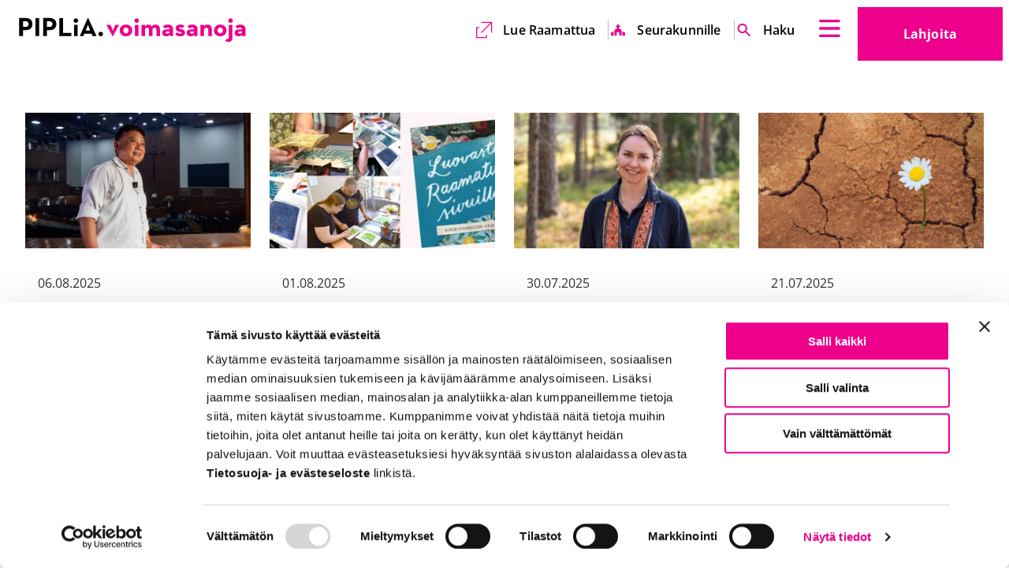

--- FILE ---
content_type: text/html; charset=UTF-8
request_url: https://www.piplia.fi/2019/06/page/4/
body_size: 37338
content:
<!doctype html>
<html class=Index lang=fi>
<head>
<meta charset=utf-8>
<meta http-equiv=x-ua-compatible content="ie=edge">
<meta name=viewport content="width=device-width, initial-scale=1.0">
<script type="text/javascript" data-cookieconsent=ignore>
  window.dataLayer = window.dataLayer || [];
  function gtag() {
    dataLayer.push(arguments);
  }
  gtag('consent', 'default', {
    ad_personalization: 'denied',
    ad_storage: 'denied',
    ad_user_data: 'denied',
    analytics_storage: 'denied',
    functionality_storage: 'denied',
    personalization_storage: 'denied',
    security_storage: 'granted',
    wait_for_update: 1500,
  });
  gtag('set', 'ads_data_redaction', true);
  gtag('set', 'url_passthrough', false);
</script>
<script data-cookieconsent=ignore>(function(w,d,s,l,i){w[l]=w[l]||[];w[l].push({'gtm.start':
new Date().getTime(),event:'gtm.js'});var f=d.getElementsByTagName(s)[0],
j=d.createElement(s),dl=l!='dataLayer'?'&l='+l:'';j.async=true;j.src=
'https://www.googletagmanager.com/gtm.js?id='+i+dl;f.parentNode.insertBefore(j,f);
})(window,document,'script','dataLayer','GTM-PR8MJVG');</script>
<script type="text/javascript" id=Cookiebot src="https://consent.cookiebot.com/uc.js" data-cbid=ac296fff-d636-452c-a3c6-b4e32bf36c72 data-culture=fi async></script>
<title>elokuu 2025 &#x2d; Sivu 4 &#x2d; Piplia</title>
<style>img:is([sizes="auto" i], [sizes^="auto," i]) {contain-intrinsic-size:3000px 1500px}</style>
<meta name=robots content="noindex,max-snippet:-1,max-image-preview:large,max-video-preview:-1"/>
<meta property=og:image content="https://www.piplia.fi/uploads/2023/01/cropped-favicon-1.png"/>
<meta property=og:image:width content=512 />
<meta property=og:image:height content=512 />
<meta property=og:locale content=fi_FI />
<meta property=og:type content=website />
<meta property=og:title content="elokuu 2025 &#x2d; Sivu 4"/>
<meta property=og:url content="https://www.piplia.fi/2019/06/page/4/"/>
<meta property=og:site_name content=Piplia />
<meta name=twitter:card content=summary_large_image />
<meta name=twitter:title content="elokuu 2025 &#x2d; Sivu 4"/>
<meta name=twitter:image content="https://www.piplia.fi/uploads/2023/01/cropped-favicon-1.png"/>
<link rel=prev href="https://www.piplia.fi/2019/06/page/3/"/>
<link rel=next href="https://www.piplia.fi/2019/06/page/5/"/>
<meta name=google-site-verification content=JeJWBEgC_zeNX4stH1W7MkJ3njBuQGg4IYckYr_GG_s />
<style id=global-styles-inline-css type='text/css'>:root{--wp--preset--aspect-ratio--square:1;--wp--preset--aspect-ratio--4-3: 4/3;--wp--preset--aspect-ratio--3-4: 3/4;--wp--preset--aspect-ratio--3-2: 3/2;--wp--preset--aspect-ratio--2-3: 2/3;--wp--preset--aspect-ratio--16-9: 16/9;--wp--preset--aspect-ratio--9-16: 9/16;--wp--preset--color--black:#000;--wp--preset--color--cyan-bluish-gray:#abb8c3;--wp--preset--color--white:#fff;--wp--preset--color--pale-pink:#f78da7;--wp--preset--color--vivid-red:#cf2e2e;--wp--preset--color--luminous-vivid-orange:#ff6900;--wp--preset--color--luminous-vivid-amber:#fcb900;--wp--preset--color--light-green-cyan:#7bdcb5;--wp--preset--color--vivid-green-cyan:#00d084;--wp--preset--color--pale-cyan-blue:#8ed1fc;--wp--preset--color--vivid-cyan-blue:#0693e3;--wp--preset--color--vivid-purple:#9b51e0;--wp--preset--gradient--vivid-cyan-blue-to-vivid-purple:linear-gradient(135deg,rgba(6,147,227,1) 0%,#9b51e0 100%);--wp--preset--gradient--light-green-cyan-to-vivid-green-cyan:linear-gradient(135deg,#7adcb4 0%,#00d082 100%);--wp--preset--gradient--luminous-vivid-amber-to-luminous-vivid-orange:linear-gradient(135deg,rgba(252,185,0,1) 0%,rgba(255,105,0,1) 100%);--wp--preset--gradient--luminous-vivid-orange-to-vivid-red:linear-gradient(135deg,rgba(255,105,0,1) 0%,#cf2e2e 100%);--wp--preset--gradient--very-light-gray-to-cyan-bluish-gray:linear-gradient(135deg,#eee 0%,#a9b8c3 100%);--wp--preset--gradient--cool-to-warm-spectrum:linear-gradient(135deg,#4aeadc 0%,#9778d1 20%,#cf2aba 40%,#ee2c82 60%,#fb6962 80%,#fef84c 100%);--wp--preset--gradient--blush-light-purple:linear-gradient(135deg,#ffceec 0%,#9896f0 100%);--wp--preset--gradient--blush-bordeaux:linear-gradient(135deg,#fecda5 0%,#fe2d2d 50%,#6b003e 100%);--wp--preset--gradient--luminous-dusk:linear-gradient(135deg,#ffcb70 0%,#c751c0 50%,#4158d0 100%);--wp--preset--gradient--pale-ocean:linear-gradient(135deg,#fff5cb 0%,#b6e3d4 50%,#33a7b5 100%);--wp--preset--gradient--electric-grass:linear-gradient(135deg,#caf880 0%,#71ce7e 100%);--wp--preset--gradient--midnight:linear-gradient(135deg,#020381 0%,#2874fc 100%);--wp--preset--font-size--small:13px;--wp--preset--font-size--medium:20px;--wp--preset--font-size--large:36px;--wp--preset--font-size--x-large:42px;--wp--preset--spacing--20:.44rem;--wp--preset--spacing--30:.67rem;--wp--preset--spacing--40:1rem;--wp--preset--spacing--50:1.5rem;--wp--preset--spacing--60:2.25rem;--wp--preset--spacing--70:3.38rem;--wp--preset--spacing--80:5.06rem;--wp--preset--shadow--natural:6px 6px 9px rgba(0,0,0,.2);--wp--preset--shadow--deep:12px 12px 50px rgba(0,0,0,.4);--wp--preset--shadow--sharp:6px 6px 0 rgba(0,0,0,.2);--wp--preset--shadow--outlined:6px 6px 0 -3px rgba(255,255,255,1) , 6px 6px rgba(0,0,0,1);--wp--preset--shadow--crisp:6px 6px 0 rgba(0,0,0,1)}:root{--wp--style--global--content-size:840px;--wp--style--global--wide-size:1100px}:where(body) {margin:0}.wp-site-blocks>.alignleft{float:left;margin-right:2em}.wp-site-blocks>.alignright{float:right;margin-left:2em}.wp-site-blocks>.aligncenter{justify-content:center;margin-left:auto;margin-right:auto}:where(.is-layout-flex){gap:.5em}:where(.is-layout-grid){gap:.5em}.is-layout-flow>.alignleft{float:left;margin-inline-start:0;margin-inline-end:2em}.is-layout-flow>.alignright{float:right;margin-inline-start:2em;margin-inline-end:0}.is-layout-flow>.aligncenter{margin-left:auto!important;margin-right:auto!important}.is-layout-constrained>.alignleft{float:left;margin-inline-start:0;margin-inline-end:2em}.is-layout-constrained>.alignright{float:right;margin-inline-start:2em;margin-inline-end:0}.is-layout-constrained>.aligncenter{margin-left:auto!important;margin-right:auto!important}.is-layout-constrained > :where(:not(.alignleft):not(.alignright):not(.alignfull)){max-width:var(--wp--style--global--content-size);margin-left:auto!important;margin-right:auto!important}.is-layout-constrained>.alignwide{max-width:var(--wp--style--global--wide-size)}body .is-layout-flex{display:flex}.is-layout-flex{flex-wrap:wrap;align-items:center}.is-layout-flex > :is(*, div){margin:0}body .is-layout-grid{display:grid}.is-layout-grid > :is(*, div){margin:0}body{padding-top:0;padding-right:0;padding-bottom:0;padding-left:0}a:where(:not(.wp-element-button)){text-decoration:underline}:root :where(.wp-element-button, .wp-block-button__link){background-color:#32373c;border-width:0;color:#fff;font-family:inherit;font-size:inherit;line-height:inherit;padding: calc(0.667em + 2px) calc(1.333em + 2px);text-decoration:none}.has-black-color{color:var(--wp--preset--color--black)!important}.has-cyan-bluish-gray-color{color:var(--wp--preset--color--cyan-bluish-gray)!important}.has-white-color{color:var(--wp--preset--color--white)!important}.has-pale-pink-color{color:var(--wp--preset--color--pale-pink)!important}.has-vivid-red-color{color:var(--wp--preset--color--vivid-red)!important}.has-luminous-vivid-orange-color{color:var(--wp--preset--color--luminous-vivid-orange)!important}.has-luminous-vivid-amber-color{color:var(--wp--preset--color--luminous-vivid-amber)!important}.has-light-green-cyan-color{color:var(--wp--preset--color--light-green-cyan)!important}.has-vivid-green-cyan-color{color:var(--wp--preset--color--vivid-green-cyan)!important}.has-pale-cyan-blue-color{color:var(--wp--preset--color--pale-cyan-blue)!important}.has-vivid-cyan-blue-color{color:var(--wp--preset--color--vivid-cyan-blue)!important}.has-vivid-purple-color{color:var(--wp--preset--color--vivid-purple)!important}.has-black-background-color{background-color:var(--wp--preset--color--black)!important}.has-cyan-bluish-gray-background-color{background-color:var(--wp--preset--color--cyan-bluish-gray)!important}.has-white-background-color{background-color:var(--wp--preset--color--white)!important}.has-pale-pink-background-color{background-color:var(--wp--preset--color--pale-pink)!important}.has-vivid-red-background-color{background-color:var(--wp--preset--color--vivid-red)!important}.has-luminous-vivid-orange-background-color{background-color:var(--wp--preset--color--luminous-vivid-orange)!important}.has-luminous-vivid-amber-background-color{background-color:var(--wp--preset--color--luminous-vivid-amber)!important}.has-light-green-cyan-background-color{background-color:var(--wp--preset--color--light-green-cyan)!important}.has-vivid-green-cyan-background-color{background-color:var(--wp--preset--color--vivid-green-cyan)!important}.has-pale-cyan-blue-background-color{background-color:var(--wp--preset--color--pale-cyan-blue)!important}.has-vivid-cyan-blue-background-color{background-color:var(--wp--preset--color--vivid-cyan-blue)!important}.has-vivid-purple-background-color{background-color:var(--wp--preset--color--vivid-purple)!important}.has-black-border-color{border-color:var(--wp--preset--color--black)!important}.has-cyan-bluish-gray-border-color{border-color:var(--wp--preset--color--cyan-bluish-gray)!important}.has-white-border-color{border-color:var(--wp--preset--color--white)!important}.has-pale-pink-border-color{border-color:var(--wp--preset--color--pale-pink)!important}.has-vivid-red-border-color{border-color:var(--wp--preset--color--vivid-red)!important}.has-luminous-vivid-orange-border-color{border-color:var(--wp--preset--color--luminous-vivid-orange)!important}.has-luminous-vivid-amber-border-color{border-color:var(--wp--preset--color--luminous-vivid-amber)!important}.has-light-green-cyan-border-color{border-color:var(--wp--preset--color--light-green-cyan)!important}.has-vivid-green-cyan-border-color{border-color:var(--wp--preset--color--vivid-green-cyan)!important}.has-pale-cyan-blue-border-color{border-color:var(--wp--preset--color--pale-cyan-blue)!important}.has-vivid-cyan-blue-border-color{border-color:var(--wp--preset--color--vivid-cyan-blue)!important}.has-vivid-purple-border-color{border-color:var(--wp--preset--color--vivid-purple)!important}.has-vivid-cyan-blue-to-vivid-purple-gradient-background{background:var(--wp--preset--gradient--vivid-cyan-blue-to-vivid-purple)!important}.has-light-green-cyan-to-vivid-green-cyan-gradient-background{background:var(--wp--preset--gradient--light-green-cyan-to-vivid-green-cyan)!important}.has-luminous-vivid-amber-to-luminous-vivid-orange-gradient-background{background:var(--wp--preset--gradient--luminous-vivid-amber-to-luminous-vivid-orange)!important}.has-luminous-vivid-orange-to-vivid-red-gradient-background{background:var(--wp--preset--gradient--luminous-vivid-orange-to-vivid-red)!important}.has-very-light-gray-to-cyan-bluish-gray-gradient-background{background:var(--wp--preset--gradient--very-light-gray-to-cyan-bluish-gray)!important}.has-cool-to-warm-spectrum-gradient-background{background:var(--wp--preset--gradient--cool-to-warm-spectrum)!important}.has-blush-light-purple-gradient-background{background:var(--wp--preset--gradient--blush-light-purple)!important}.has-blush-bordeaux-gradient-background{background:var(--wp--preset--gradient--blush-bordeaux)!important}.has-luminous-dusk-gradient-background{background:var(--wp--preset--gradient--luminous-dusk)!important}.has-pale-ocean-gradient-background{background:var(--wp--preset--gradient--pale-ocean)!important}.has-electric-grass-gradient-background{background:var(--wp--preset--gradient--electric-grass)!important}.has-midnight-gradient-background{background:var(--wp--preset--gradient--midnight)!important}.has-small-font-size{font-size:var(--wp--preset--font-size--small)!important}.has-medium-font-size{font-size:var(--wp--preset--font-size--medium)!important}.has-large-font-size{font-size:var(--wp--preset--font-size--large)!important}.has-x-large-font-size{font-size:var(--wp--preset--font-size--x-large)!important}:where(.wp-block-post-template.is-layout-flex){gap:1.25em}:where(.wp-block-post-template.is-layout-grid){gap:1.25em}:where(.wp-block-columns.is-layout-flex){gap:2em}:where(.wp-block-columns.is-layout-grid){gap:2em}:root :where(.wp-block-pullquote){font-size:1.5em;line-height:1.6}</style>
<link rel=stylesheet id=tablepress-default-css href='https://www.piplia.fi/app/plugins/tablepress/css/build/default.css?ver=3.2.6' type='text/css' media=all />
<link rel=stylesheet id=theme-css-css href='https://www.piplia.fi/app/themes/piplia/assets/dist/main.css?ver=1767854748' type='text/css' media=all />
<script type="text/javascript" src="https://www.piplia.fi/wp-includes/js/jquery/jquery.min.js?ver=3.7.1" id=jquery-core-js></script>
<script type="text/javascript" src="https://www.piplia.fi/app/plugins/dustpress-js/js/dustpress-min.js?ver=4.4.2" id=dustpress-js></script>
<link rel=icon href="https://www.piplia.fi/app/themes/piplia/assets/images/favicon.png" sizes=32x32 />
<link rel=icon href="https://www.piplia.fi/app/themes/piplia/assets/images/favicon.png" sizes=192x192 />
<link rel=apple-touch-icon href="https://www.piplia.fi/app/themes/piplia/assets/images/favicon.png"/>
<meta name=msapplication-TileImage content="https://www.piplia.fi/app/themes/piplia/assets/images/favicon.png"/>
<style type="text/css" id=wp-custom-css>#CybotCookiebotDialogPoweredbyCybot,#CybotCookiebotDialogPoweredbyLink{display:none}.article-header-image-wrapper img{width:100%;height:auto}</style>
</head>
<body class="archive date paged paged-4 date-paged-4 wp-theme-piplia">
<header id=top class=site-header>
<a href="#main-content" class=skip-to-content>
Suoraan sisältöön
</a>
<div class="site-header__wrapper container is-fluid">
<div class=site-header__branding>
<div class="site-header__logo is-relative">
<div class=site-header__logo-image>
<a href="https://www.piplia.fi/" class=is-block>
<img width=320 height=36 src="https://www.piplia.fi/uploads/2022/09/piplia-logo-vaaka-1-1-1.svg" class="attachment-medium size-medium" alt="" decoding=async loading=lazy />
<span class=is-sr-only>
Etusivu
</span>
</a>
</div>
</div>
<div class="site-header__end ml-auto pt-3 pb-3">
<div class="mr-4 site-header__language-wrapper">
<nav class="language-nav is-relative" aria-label=Kielivalikko>
<button class="dropdown-trigger js-toggle" data-duration=0 aria-haspopup=true aria-controls=lang-nav-header>
<span class="is-uppercase mr-3">
<span class=is-sr-only>
Valittu kieli
Suomi
</span>
fi
</span>
<span class=is-sr-only></span>
<svg class="icon icon--chevron-down" aria-hidden=true>
<use xlink:href="#icon-chevron-down"></use>
</svg>
</button>
<div class=dropdown-menu id=lang-nav-header role=menu aria-hidden=true>
<div class="dropdown-content is-uppercase">
<a href="https://www.piplia.fi/en/front-page/" class=dropdown-item>
en
<span class=is-sr-only>English</span>
</a>
<a href="https://www.piplia.fi/sv/framsida/" class=dropdown-item>
sv
<span class=is-sr-only>Svenska</span>
</a>
</div>
</div>
</nav>
</div>
<div class=site-header__secondary-nav-wrapper>
<ul class="secondary-menu mt-0 mb-0 is-unstyled keep-v-spacing">
<li class="is-flex is-align-items-center mr-0 ml-0">
<svg class="icon icon--external-link" aria-hidden=true>
<use xlink:href="#icon-external-link"></use>
</svg>
<a target=_blank href="https://raamattu.fi/">
Lue Raamattua <span class=is-sr-only>Ulkoinen linkki</span> <span class=is-sr-only>Aukeaa uuteen välilehteen</span> <span class=is-sr-only>Aukeaa uuteen välilehteen</span>
</a>
</li>
<li class="is-flex is-align-items-center mr-0 ml-0">
<svg class="icon icon--kirkko" aria-hidden=true>
<use xlink:href="#icon-kirkko"></use>
</svg>
<a target="" href="https://www.piplia.fi/seurakunnille/">
Seurakunnille
</a>
</li>
<li class="is-flex is-align-items-center mr-0 ml-0">
<svg class="icon icon--haku" aria-hidden=true>
<use xlink:href="#icon-haku"></use>
</svg>
<a target="" href="/?s">
Haku <span class=is-sr-only>Ulkoinen linkki</span>
</a>
</li>
</ul>
</div>
<button class=fly-out-nav__trigger data-micromodal-trigger=js-fly-out-nav>
<svg class="icon icon--burger" aria-hidden=true>
<use xlink:href="#icon-burger"></use>
</svg>
<span class=is-sr-only></span>
</button>
</div>
<div class="site-header__donate-link-wrapper is-relative show-for-desktop">
<a class="site-header__donate-link button is-secondary is-xlarge" href=/lahjoita/>
Lahjoita <span class=is-sr-only>Ulkoinen linkki</span>
</a>
</div>
</div>
</div>
</header>
<nav id=js-fly-out-nav class="fly-out-nav overlay overlay--transparent micromodal-slide" aria-hidden=true>
<div class=is-overlay tabindex=-1 data-micromodal-close>
<div class="fly-out-nav__inner modal__container" role=dialog aria-modal=true>
<button class=fly-out-nav__close>
<span class=fly-out-nav__close-text>Sulje valikko</span>
<svg class="icon icon--close icon--large" aria-hidden=true>
<use xlink:href="#icon-close"></use>
</svg>
</button>
<ul class="menu-depth-1 bulmally-navbar is-unstyled mt-0 mb-0 pb-3 pt-6 keep-v-spacing" id=js-navbar-menu>
<li class="fly-out-nav-group keep-v-spacing">
<p class=fly-out-nav-item__label>
Mitä teemme
</p>
<ul class="is-unstyled p-0">
<li class=fly-out-nav-item>
<a href="https://www.piplia.fi/mita-teemme/muutosvoimana-oma-kieli/" class=fly-out-nav-item__link>
Raamatun kääntäminen
</a>
</li>
<li class=fly-out-nav-item>
<a href="https://www.piplia.fi/mita-teemme/muutosvoimana-lukutaito-2/" class=fly-out-nav-item__link>
Lukutaito
</a>
</li>
<li class=fly-out-nav-item>
<a href="https://www.piplia.fi/mita-teemme/muutosvoimana-raamattu/" class=fly-out-nav-item__link>
Raamatunkäyttö
</a>
</li>
<li class=fly-out-nav-item>
<a href="https://www.piplia.fi/mita-teemme/raamattufi-ja-piplia-sovellus/" class=fly-out-nav-item__link>
Raamattu.fi ja Piplia-sovellus
</a>
</li>
<li class=fly-out-nav-item>
<a href="https://www.piplia.fi/mita-teemme/pipliakauppa-fi/" class=fly-out-nav-item__link>
Pipliakauppa.fi
</a>
</li>
<li class=fly-out-nav-item>
<a href="https://www.piplia.fi/mita-teemme/muutosvoimana-oma-kieli/ut2020/" class=fly-out-nav-item__link>
UT2020
</a>
</li>
<li class=fly-out-nav-item>
<a href="https://www.piplia.fi/mita-teemme/muutosvoimana-oma-kieli/vt2028/" class=fly-out-nav-item__link>
VT2028
</a>
</li>
</ul>
</li>
<li class="fly-out-nav-group keep-v-spacing">
<p class=fly-out-nav-item__label>
Mitä sinä voit tehdä
</p>
<ul class="is-unstyled p-0">
<li class=fly-out-nav-item>
<a href="https://www.piplia.fi/rukoile/" class=fly-out-nav-item__link>
Rukoile
</a>
</li>
<li class=fly-out-nav-item>
<a href="https://www.piplia.fi/lahjoita/" class=fly-out-nav-item__link>
Lahjoita
</a>
</li>
<li class=fly-out-nav-item>
<a href="https://kurssi.raamattu.fi/" class=fly-out-nav-item__link>
Syvenny Raamattukurssilla <span class=is-sr-only>Ulkoinen linkki</span> <span class=is-sr-only>Aukeaa uuteen välilehteen</span> <span class=is-sr-only>Aukeaa uuteen välilehteen</span>
<svg class="icon icon--external-link ml-1" aria-hidden=true>
<use xlink:href="#icon-external-link"></use>
</svg>
</a>
</li>
<li class=fly-out-nav-item>
<a href="https://www.piplia.fi/liity-kannattajajaseneksi/" class=fly-out-nav-item__link>
Liity kannattajajäseneksi
</a>
</li>
<li class=fly-out-nav-item>
<a href="https://www.piplia.fi/tilaa-uutiskirje/" class=fly-out-nav-item__link>
Tilaa uutiskirje
</a>
</li>
<li class=fly-out-nav-item>
<a href="https://www.piplia.fi/piplia-lehti/" class=fly-out-nav-item__link>
Piplia-lehti
</a>
</li>
<li class=fly-out-nav-item>
<a href="https://www.piplia.fi/tapahtumat/" class=fly-out-nav-item__link>
Osallistu tapahtumiin
</a>
</li>
<li class=fly-out-nav-item>
<a href="https://www.piplia.fi/lahjoita/agricolan-paiva/" class=fly-out-nav-item__link>
Agricola-leivos ja -kävely
</a>
</li>
</ul>
</li>
<li class="fly-out-nav-group keep-v-spacing">
<p class=fly-out-nav-item__label>
Seurakunnille
</p>
<ul class="is-unstyled p-0">
<li class=fly-out-nav-item>
<a href="https://www.piplia.fi/seurakunnille/" class=fly-out-nav-item__link>
Piplia palvelee seurakuntia
</a>
</li>
<li class=fly-out-nav-item>
<a href="https://www.piplia.fi/piplian-globaalikasvatus/" class=fly-out-nav-item__link>
Piplian globaalikasvatus
</a>
</li>
<li class=fly-out-nav-item>
<a href="https://www.piplia.fi/seurakunnille/piplian-raamattukurssi/" class=fly-out-nav-item__link>
Raamattukurssi seurakunnan ryhmille
</a>
</li>
</ul>
</li>
<li class="fly-out-nav-group keep-v-spacing">
<p class=fly-out-nav-item__label>
Mikä Piplia on
</p>
<ul class="is-unstyled p-0">
<li class=fly-out-nav-item>
<a href="https://www.piplia.fi/piplia/" class=fly-out-nav-item__link>
Piplia
</a>
</li>
<li class=fly-out-nav-item>
<a href="https://www.piplia.fi/piplia/pipliaseuran-tarina/" class=fly-out-nav-item__link>
Pipliaseuran tarina
</a>
</li>
<li class=fly-out-nav-item>
<a href="https://www.piplia.fi/piplia/jasenet/" class=fly-out-nav-item__link>
Jäsenet
</a>
</li>
<li class=fly-out-nav-item>
<a href="https://www.piplia.fi/piplia/vuosikokous-2025/" class=fly-out-nav-item__link>
Vuosikokous 2025
</a>
</li>
<li class=fly-out-nav-item>
<a href="https://www.piplia.fi/piplia/vuosiraportti-2024/" class=fly-out-nav-item__link>
Vuosiraportti 2024
</a>
</li>
<li class=fly-out-nav-item>
<a href="https://www.piplia.fi/piplia/avoimet-tyopaikat/" class=fly-out-nav-item__link>
Avoimet työpaikat
</a>
</li>
<li class=fly-out-nav-item>
<a href="https://www.piplia.fi/yhteyshenkilot/" class=fly-out-nav-item__link>
Yhteystiedot
</a>
</li>
</ul>
</li>
<li class="fly-out-nav-group keep-v-spacing">
<p class=fly-out-nav-item__label>
Ajankohtaista
</p>
<ul class="is-unstyled p-0">
<li class=fly-out-nav-item>
<a href="https://www.piplia.fi/category/blogi/" class=fly-out-nav-item__link>
Arjen voimasanoja -blogi
</a>
</li>
<li class=fly-out-nav-item>
<a href="https://www.piplia.fi/category/podcast/" class=fly-out-nav-item__link>
Podcastit
</a>
</li>
<li class=fly-out-nav-item>
<a href="https://www.piplia.fi/kategoria/kaannosnurkka/" class=fly-out-nav-item__link>
Käännösnurkka
</a>
</li>
</ul>
</li>
</ul>
<div class=is-hidden-widescreen>
<ul class="secondary-menu mt-0 mb-0 is-unstyled keep-v-spacing">
<li class="is-flex is-align-items-center mr-0 ml-0">
<svg class="icon icon--external-link" aria-hidden=true>
<use xlink:href="#icon-external-link"></use>
</svg>
<a target=_blank href="https://raamattu.fi/">
Lue Raamattua <span class=is-sr-only>Ulkoinen linkki</span> <span class=is-sr-only>Aukeaa uuteen välilehteen</span> <span class=is-sr-only>Aukeaa uuteen välilehteen</span>
</a>
</li>
<li class="is-flex is-align-items-center mr-0 ml-0">
<svg class="icon icon--kirkko" aria-hidden=true>
<use xlink:href="#icon-kirkko"></use>
</svg>
<a target="" href="https://www.piplia.fi/seurakunnille/">
Seurakunnille
</a>
</li>
<li class="is-flex is-align-items-center mr-0 ml-0">
<svg class="icon icon--haku" aria-hidden=true>
<use xlink:href="#icon-haku"></use>
</svg>
<a target="" href="/?s">
Haku <span class=is-sr-only>Ulkoinen linkki</span>
</a>
</li>
</ul>
</div>
<div class="fly-out-nav__lang-wrapper pr-3 mr-0 pb-5 mb-0">
<nav class="language-nav is-relative" aria-label=Kielivalikko>
<button class="dropdown-trigger js-toggle" data-duration=0 aria-haspopup=true aria-controls=lang-nav-flyout>
<span class="is-uppercase mr-3">
<span class=is-sr-only>
Valittu kieli
Suomi
</span>
fi
</span>
<span class=is-sr-only></span>
<svg class="icon icon--chevron-down" aria-hidden=true>
<use xlink:href="#icon-chevron-down"></use>
</svg>
</button>
<div class=dropdown-menu id=lang-nav-flyout role=menu aria-hidden=true>
<div class="dropdown-content is-uppercase">
<a href="https://www.piplia.fi/en/front-page/" class=dropdown-item>
en
<span class=is-sr-only>English</span>
</a>
<a href="https://www.piplia.fi/sv/framsida/" class=dropdown-item>
sv
<span class=is-sr-only>Svenska</span>
</a>
</div>
</div>
</nav>
</div>
<a class="fly-out-nav__donate-link button is-secondary is-xlarge is-hidden-desktop" href=/lahjoita/>
Lahjoita <span class=is-sr-only>Ulkoinen linkki</span>
</a>
</div>
</div>
</nav>
<main class=main-content id=main-content>
<section class=section>
<div class="container container--large">
<div class=columns>
<div class=column>
<h1>
</h1>
</div>
</div>
<div class="columns is-multiline">
<div class="column is-6 is-4-desktop is-3-widescreen">
<article class=entry>
<div class="image is-5by3 mb-5">
<a href="https://www.piplia.fi/ajankohtaista/intian-raamatunkaannostyon-aani-saapuu-suomeen/" aria-hidden=true tabindex=-1>
<img width=768 height=379 src="https://www.piplia.fi/uploads/2024/01/artikkeli-paakuva-2-768x379.png" class=objectfit-image alt="Mies kirkossa" decoding=async loading=lazy srcset="https://www.piplia.fi/uploads/2024/01/artikkeli-paakuva-2-768x379.png 768w, https://www.piplia.fi/uploads/2024/01/artikkeli-paakuva-2-320x158.png 320w, https://www.piplia.fi/uploads/2024/01/artikkeli-paakuva-2-1024x505.png 1024w, https://www.piplia.fi/uploads/2024/01/artikkeli-paakuva-2.png 1460w" sizes="auto, (max-width: 768px) 100vw, 768px"/>
</a>
</div>
<div class="px-4 py-2">
<span class=is-block>06.08.2025</span>
<h2 class="entry__title mt-3 h5">
<a href="https://www.piplia.fi/ajankohtaista/intian-raamatunkaannostyon-aani-saapuu-suomeen/">
Intian raamatunkäännöstyön ääni saapuu Suomeen
</a>
</h2>
<div class=entry__excerpt>
Intian Pipliaseuran käännöstyön johtaja, pastori Along Jamir vierailee Oulun hiippakunnan lähetysjuhlilla Kittilässä 22.–24.8. Hän esiintyy lauantaina 23.8. juhlaohjelman keskustelutilaisuudessa aiheesta&hellip;
</div>
<div class=entry__icon>
<svg class="icon icon--arrow-right" aria-hidden=true>
<use xlink:href="#icon-arrow-right"></use>
</svg>
</div>
</div>
</article>
</div>
<div class="column is-6 is-4-desktop is-3-widescreen">
<article class=entry>
<div class="image is-5by3 mb-5">
<a href="https://www.piplia.fi/ajankohtaista/tutustu-raamattuun-uudella-tavalla/" aria-hidden=true tabindex=-1>
<img width=768 height=379 src="https://www.piplia.fi/uploads/2025/07/nimeton-malli-94-768x379.jpg" class=objectfit-image alt="a collase of Bible journaling in the making" decoding=async loading=lazy srcset="https://www.piplia.fi/uploads/2025/07/nimeton-malli-94-768x379.jpg 768w, https://www.piplia.fi/uploads/2025/07/nimeton-malli-94-320x158.jpg 320w, https://www.piplia.fi/uploads/2025/07/nimeton-malli-94-1024x505.jpg 1024w, https://www.piplia.fi/uploads/2025/07/nimeton-malli-94.jpg 1460w" sizes="auto, (max-width: 768px) 100vw, 768px"/>
</a>
</div>
<div class="px-4 py-2">
<span class=is-block>01.08.2025</span>
<h2 class="entry__title mt-3 h5">
<a href="https://www.piplia.fi/ajankohtaista/tutustu-raamattuun-uudella-tavalla/">
Tutustu Raamattuun uudella tavalla
</a>
</h2>
<div class=entry__excerpt>
Nyt se on ilmestynyt: ensimmäinen suomenkielinen Bible journaling -opas. Kirjan tekijä pastori Marja Vainikka innostui Bible journaling -metodista keväällä 2022&hellip;
</div>
<div class=entry__icon>
<svg class="icon icon--arrow-right" aria-hidden=true>
<use xlink:href="#icon-arrow-right"></use>
</svg>
</div>
</div>
</article>
</div>
<div class="column is-6 is-4-desktop is-3-widescreen">
<article class=entry>
<div class="image is-5by3 mb-5">
<a href="https://www.piplia.fi/ajankohtaista/kristus-keskella-meita/" aria-hidden=true tabindex=-1>
<img width=768 height=379 src="https://www.piplia.fi/uploads/2025/05/artikkeli-paakuva-70-768x379.jpg" class=objectfit-image alt="Nainen seisoo mäntymetsässä, katsoo kameraan ja hymyilee" decoding=async loading=lazy srcset="https://www.piplia.fi/uploads/2025/05/artikkeli-paakuva-70-768x379.jpg 768w, https://www.piplia.fi/uploads/2025/05/artikkeli-paakuva-70-320x158.jpg 320w, https://www.piplia.fi/uploads/2025/05/artikkeli-paakuva-70-1024x505.jpg 1024w, https://www.piplia.fi/uploads/2025/05/artikkeli-paakuva-70.jpg 1460w" sizes="auto, (max-width: 768px) 100vw, 768px"/>
</a>
</div>
<div class="px-4 py-2">
<span class=is-block>30.07.2025</span>
<h2 class="entry__title mt-3 h5">
<a href="https://www.piplia.fi/ajankohtaista/kristus-keskella-meita/">
Kristus keskellä meitä
</a>
</h2>
<div class=entry__excerpt>
”Kirkko lukee Raamattua, mutta maailma lukee kirkkoa.” Näin kuuluu vanha taiwanilainen sananlasku, joka puhuttelee minua syvästi. Uskomme näkyy ennen kaikkea&hellip;
</div>
<div class=entry__icon>
<svg class="icon icon--arrow-right" aria-hidden=true>
<use xlink:href="#icon-arrow-right"></use>
</svg>
</div>
</div>
</article>
</div>
<div class="column is-6 is-4-desktop is-3-widescreen">
<article class=entry>
<div class="image is-5by3 mb-5">
<a href="https://www.piplia.fi/ajankohtaista/psalmit-tunteiden-tulkkina/" aria-hidden=true tabindex=-1>
<img width=768 height=379 src="https://www.piplia.fi/uploads/2025/06/artikkeli-paakuva-82-768x379.jpg" class=objectfit-image alt="kukka kasvaa keskellä autiomaata" decoding=async loading=lazy srcset="https://www.piplia.fi/uploads/2025/06/artikkeli-paakuva-82-768x379.jpg 768w, https://www.piplia.fi/uploads/2025/06/artikkeli-paakuva-82-320x158.jpg 320w, https://www.piplia.fi/uploads/2025/06/artikkeli-paakuva-82-1024x505.jpg 1024w, https://www.piplia.fi/uploads/2025/06/artikkeli-paakuva-82.jpg 1460w" sizes="auto, (max-width: 768px) 100vw, 768px"/>
</a>
</div>
<div class="px-4 py-2">
<span class=is-block>21.07.2025</span>
<h2 class="entry__title mt-3 h5">
<a href="https://www.piplia.fi/ajankohtaista/psalmit-tunteiden-tulkkina/">
Psalmit tunteiden tulkkina
</a>
</h2>
<div class=entry__excerpt>
Miltä tuntuu, kun elämä on kuin kuiva uoma Negevin autiomaassa – ja entä, kun se täyttyy tulvivalla vedellä? Psalmit eivät&hellip;
</div>
<div class=entry__icon>
<svg class="icon icon--arrow-right" aria-hidden=true>
<use xlink:href="#icon-arrow-right"></use>
</svg>
</div>
</div>
</article>
</div>
<div class="column is-6 is-4-desktop is-3-widescreen">
<article class=entry>
<div class="image is-5by3 mb-5">
<a href="https://www.piplia.fi/kaannosnurkka/raamatunkaannos-tukee-romanikielen-elvyttamista/" aria-hidden=true tabindex=-1>
<img width=768 height=379 src="https://www.piplia.fi/uploads/2023/10/artikkeli-paakuva-768x379.jpg" class=objectfit-image alt="iso kirja ja kädet kirjoittamassa vihkoon" decoding=async loading=lazy srcset="https://www.piplia.fi/uploads/2023/10/artikkeli-paakuva-768x379.jpg 768w, https://www.piplia.fi/uploads/2023/10/artikkeli-paakuva-320x158.jpg 320w, https://www.piplia.fi/uploads/2023/10/artikkeli-paakuva-1024x505.jpg 1024w, https://www.piplia.fi/uploads/2023/10/artikkeli-paakuva.jpg 1460w" sizes="auto, (max-width: 768px) 100vw, 768px"/>
</a>
</div>
<div class="px-4 py-2">
<span class=is-block>14.07.2025</span>
<h2 class="entry__title mt-3 h5">
<a href="https://www.piplia.fi/kaannosnurkka/raamatunkaannos-tukee-romanikielen-elvyttamista/">
Raamatunkäännös tukee romanikielen elvyttämistä 
</a>
</h2>
<div class=entry__excerpt>
Yksi raamatunkäännöstyön haasteista on sopivien ilmaisujen löytäminen, erityisesti silloin kun kieli on vähäisen käytön vuoksi köyhtynyt. Näin on suomen romanikielen&hellip;
</div>
<div class=entry__icon>
<svg class="icon icon--arrow-right" aria-hidden=true>
<use xlink:href="#icon-arrow-right"></use>
</svg>
</div>
</div>
</article>
</div>
<div class="column is-6 is-4-desktop is-3-widescreen">
<article class=entry>
<div class="image is-5by3 mb-5">
<a href="https://www.piplia.fi/ajankohtaista/lohdun-sanoja-raamatusta-kymmenen-paivan-matka/" aria-hidden=true tabindex=-1>
<img width=768 height=379 src="https://www.piplia.fi/uploads/2025/05/artikkeli-paakuva-1-768x379.png" class=objectfit-image alt="Naisen profiili kimmeltävää merta vasten puhelin kädessä" decoding=async loading=lazy srcset="https://www.piplia.fi/uploads/2025/05/artikkeli-paakuva-1-768x379.png 768w, https://www.piplia.fi/uploads/2025/05/artikkeli-paakuva-1-320x158.png 320w, https://www.piplia.fi/uploads/2025/05/artikkeli-paakuva-1-1024x505.png 1024w, https://www.piplia.fi/uploads/2025/05/artikkeli-paakuva-1.png 1460w" sizes="auto, (max-width: 768px) 100vw, 768px"/>
</a>
</div>
<div class="px-4 py-2">
<span class=is-block>30.06.2025</span>
<h2 class="entry__title mt-3 h5">
<a href="https://www.piplia.fi/ajankohtaista/lohdun-sanoja-raamatusta-kymmenen-paivan-matka/">
Lohdun sanoja Raamatusta - kymmenen päivän matka
</a>
</h2>
<div class=entry__excerpt>
Surun tai vaikeiden kokemukset kohdatessa pimeyden tunne voi olla musertava. Nämä raamatunkohdat voivat tuoda valoa, joka auttaa ottamaan uusia askeleita&hellip;
</div>
<div class=entry__icon>
<svg class="icon icon--arrow-right" aria-hidden=true>
<use xlink:href="#icon-arrow-right"></use>
</svg>
</div>
</div>
</article>
</div>
<div class="column is-6 is-4-desktop is-3-widescreen">
<article class=entry>
<div class="image is-5by3 mb-5">
<a href="https://www.piplia.fi/ajankohtaista/viikunapuun-viisaus/" aria-hidden=true tabindex=-1>
<img width=768 height=379 src="https://www.piplia.fi/uploads/2025/05/artikkeli-paakuva-73-768x379.jpg" class=objectfit-image alt="Mies piispan paidassa kahvilassa katsoo suoraan kameraan" decoding=async loading=lazy srcset="https://www.piplia.fi/uploads/2025/05/artikkeli-paakuva-73-768x379.jpg 768w, https://www.piplia.fi/uploads/2025/05/artikkeli-paakuva-73-320x158.jpg 320w, https://www.piplia.fi/uploads/2025/05/artikkeli-paakuva-73-1024x505.jpg 1024w, https://www.piplia.fi/uploads/2025/05/artikkeli-paakuva-73.jpg 1460w" sizes="auto, (max-width: 768px) 100vw, 768px"/>
</a>
</div>
<div class="px-4 py-2">
<span class=is-block>25.06.2025</span>
<h2 class="entry__title mt-3 h5">
<a href="https://www.piplia.fi/ajankohtaista/viikunapuun-viisaus/">
Viikunapuun viisaus
</a>
</h2>
<div class=entry__excerpt>
Vierailin Jordan-virralla paikalla, jossa Johannes kastoi Jeesuksen. Siellä on arkeologisin kaivauksin osoitettu muinainen pyhiinvaelluskohde sekä kirkkoja ja erakkojen luolia. Tänne&hellip;
</div>
<div class=entry__icon>
<svg class="icon icon--arrow-right" aria-hidden=true>
<use xlink:href="#icon-arrow-right"></use>
</svg>
</div>
</div>
</article>
</div>
<div class="column is-6 is-4-desktop is-3-widescreen">
<article class=entry>
<div class="image is-5by3 mb-5">
<a href="https://www.piplia.fi/ajankohtaista/usko-rakentuu-vahvalle-kalliolle/" aria-hidden=true tabindex=-1>
<img width=768 height=379 src="https://www.piplia.fi/uploads/2025/06/artikkeli-paakuva-80-768x379.jpg" class=objectfit-image alt="kaksi kiinalaista pitelee kädessään Raamattua" decoding=async loading=lazy srcset="https://www.piplia.fi/uploads/2025/06/artikkeli-paakuva-80-768x379.jpg 768w, https://www.piplia.fi/uploads/2025/06/artikkeli-paakuva-80-320x158.jpg 320w, https://www.piplia.fi/uploads/2025/06/artikkeli-paakuva-80-1024x505.jpg 1024w, https://www.piplia.fi/uploads/2025/06/artikkeli-paakuva-80.jpg 1460w" sizes="auto, (max-width: 768px) 100vw, 768px"/>
</a>
</div>
<div class="px-4 py-2">
<span class=is-block>18.06.2025</span>
<h2 class="entry__title mt-3 h5">
<a href="https://www.piplia.fi/ajankohtaista/usko-rakentuu-vahvalle-kalliolle/">
Usko rakentuu vahvalle kalliolle
</a>
</h2>
<div class=entry__excerpt>
Kiinassa asuu 1,3 miljardia ihmistä, jotka eivät ole koskaan kuulleet rakastavasta Jumalasta tai pitäneet kädessään Raamattua.   Tarve selkeälle kristilliselle opetukselle&hellip;
</div>
<div class=entry__icon>
<svg class="icon icon--arrow-right" aria-hidden=true>
<use xlink:href="#icon-arrow-right"></use>
</svg>
</div>
</div>
</article>
</div>
<div class="column is-6 is-4-desktop is-3-widescreen">
<article class=entry>
<div class="image is-5by3 mb-5">
<a href="https://www.piplia.fi/ajankohtaista/onko-raamatulla-viela-valia-historian-laajin-tutkimus-vastaa/" aria-hidden=true tabindex=-1>
<img width=768 height=379 src="https://www.piplia.fi/uploads/2025/04/artikkeli-paakuva-68-768x379.jpg" class=objectfit-image alt="joukko vietnamilaisia värikkäissä asuissa pitelemässä uutta raamatunkäännöstä ylhäällä käsissään" decoding=async loading=lazy srcset="https://www.piplia.fi/uploads/2025/04/artikkeli-paakuva-68-768x379.jpg 768w, https://www.piplia.fi/uploads/2025/04/artikkeli-paakuva-68-320x158.jpg 320w, https://www.piplia.fi/uploads/2025/04/artikkeli-paakuva-68-1024x505.jpg 1024w, https://www.piplia.fi/uploads/2025/04/artikkeli-paakuva-68.jpg 1460w" sizes="auto, (max-width: 768px) 100vw, 768px"/>
</a>
</div>
<div class="px-4 py-2">
<span class=is-block>18.06.2025</span>
<h2 class="entry__title mt-3 h5">
<a href="https://www.piplia.fi/ajankohtaista/onko-raamatulla-viela-valia-historian-laajin-tutkimus-vastaa/">
Onko Raamatulla vielä väliä? Historian laajin tutkimus vastaa  
</a>
</h2>
<div class=entry__excerpt>
Britannian Pipliaseura on toteuttanut yhteistyössä Gallupin kanssa laajimman koskaan tehdyn kansainvälisen selvityksen Raamattuun liittyvistä asenteista. Kysely kartoittaa suhtautumista Raamattuun 150&hellip;
</div>
<div class=entry__icon>
<svg class="icon icon--arrow-right" aria-hidden=true>
<use xlink:href="#icon-arrow-right"></use>
</svg>
</div>
</div>
</article>
</div>
<div class="column is-6 is-4-desktop is-3-widescreen">
<article class=entry>
<div class="image is-5by3 mb-5">
<a href="https://www.piplia.fi/ajankohtaista/piplian-raamattukurssin-some-lahettilas-virpi-katka-haluan-kertoa-matkasta-jonka-olen-kulkenut-pimeydesta-valoon/" aria-hidden=true tabindex=-1>
<img width=768 height=379 src="https://www.piplia.fi/uploads/2025/06/artikkeli-paakuva-81-768x379.jpg" class=objectfit-image alt="Nainen istuu penkillä puhelin kädessään ja katsoo hymyillen kameraan" decoding=async loading=lazy srcset="https://www.piplia.fi/uploads/2025/06/artikkeli-paakuva-81-768x379.jpg 768w, https://www.piplia.fi/uploads/2025/06/artikkeli-paakuva-81-320x158.jpg 320w, https://www.piplia.fi/uploads/2025/06/artikkeli-paakuva-81-1024x505.jpg 1024w, https://www.piplia.fi/uploads/2025/06/artikkeli-paakuva-81.jpg 1460w" sizes="auto, (max-width: 768px) 100vw, 768px"/>
</a>
</div>
<div class="px-4 py-2">
<span class=is-block>17.06.2025</span>
<h2 class="entry__title mt-3 h5">
<a href="https://www.piplia.fi/ajankohtaista/piplian-raamattukurssin-some-lahettilas-virpi-katka-haluan-kertoa-matkasta-jonka-olen-kulkenut-pimeydesta-valoon/">
Piplian Raamattukurssin some-lähettiläs Virpi Kätkä: Haluan kertoa matkasta, jonka olen kulkenut pimeydestä valoon 
</a>
</h2>
<div class=entry__excerpt>
CatCat-duosta tuttu Virpi Kätkä voi hyvin ja elää suurten muutosten aikaa. Hän on pian valmistumassa teologian kandidaatiksi ja tekee parhaillaan&hellip;
</div>
<div class=entry__icon>
<svg class="icon icon--arrow-right" aria-hidden=true>
<use xlink:href="#icon-arrow-right"></use>
</svg>
</div>
</div>
</article>
</div>
<div class="column is-6 is-4-desktop is-3-widescreen">
<article class=entry>
<div class="image is-5by3 mb-5">
<a href="https://www.piplia.fi/blogi/suomen-kesan-ihanuus-perustuu-sen-lyhyyteen/" aria-hidden=true tabindex=-1>
<img width=768 height=379 src="https://www.piplia.fi/uploads/2025/06/artikkeli-paakuva-79-768x379.jpg" class=objectfit-image alt="aurinkoisena päivänä olkia vedessä" decoding=async loading=lazy srcset="https://www.piplia.fi/uploads/2025/06/artikkeli-paakuva-79-768x379.jpg 768w, https://www.piplia.fi/uploads/2025/06/artikkeli-paakuva-79-320x158.jpg 320w, https://www.piplia.fi/uploads/2025/06/artikkeli-paakuva-79-1024x505.jpg 1024w, https://www.piplia.fi/uploads/2025/06/artikkeli-paakuva-79.jpg 1460w" sizes="auto, (max-width: 768px) 100vw, 768px"/>
</a>
</div>
<div class="px-4 py-2">
<span class=is-block>15.06.2025</span>
<h2 class="entry__title mt-3 h5">
<a href="https://www.piplia.fi/blogi/suomen-kesan-ihanuus-perustuu-sen-lyhyyteen/">
Suomen kesän ihanuus perustuu sen lyhyyteen 
</a>
</h2>
<div class=entry__excerpt>
Harvinaisuus ja lyhytaikaisuus lisäävät asioiden arvoa. Maksamme esimerkiksi timanttisormuksista maltaita paitsi niiden kauneuden vuoksi, myös siksi, ettei niitä kasva joka&hellip;
</div>
<div class=entry__icon>
<svg class="icon icon--arrow-right" aria-hidden=true>
<use xlink:href="#icon-arrow-right"></use>
</svg>
</div>
</div>
</article>
</div>
<div class="column is-6 is-4-desktop is-3-widescreen">
<article class=entry>
<div class="image is-5by3 mb-5">
<a href="https://www.piplia.fi/ajankohtaista/heila-helluntaiksi/" aria-hidden=true tabindex=-1>
<img width=768 height=379 src="https://www.piplia.fi/uploads/2025/06/helluntai-768x379.jpg" class=objectfit-image alt="siluetti auringonlaskusta, jossa mies ojentaa naiselle ruusua" decoding=async loading=lazy srcset="https://www.piplia.fi/uploads/2025/06/helluntai-768x379.jpg 768w, https://www.piplia.fi/uploads/2025/06/helluntai-320x158.jpg 320w, https://www.piplia.fi/uploads/2025/06/helluntai-1024x505.jpg 1024w, https://www.piplia.fi/uploads/2025/06/helluntai.jpg 1460w" sizes="auto, (max-width: 768px) 100vw, 768px"/>
</a>
</div>
<div class="px-4 py-2">
<span class=is-block>05.06.2025</span>
<h2 class="entry__title mt-3 h5">
<a href="https://www.piplia.fi/ajankohtaista/heila-helluntaiksi/">
Heila helluntaiksi? Raamatun vinkit Tinderiin
</a>
</h2>
<div class=entry__excerpt>
Jos ei heilaa helluntaina, niin ei koko kesänä! Tänäkin helluntaina moni etsii heilaa seuranhakusovelluksista. Löytyisikö Raamatusta jotain vinkkiä? Tinderistä haetaan&hellip;
</div>
<div class=entry__icon>
<svg class="icon icon--arrow-right" aria-hidden=true>
<use xlink:href="#icon-arrow-right"></use>
</svg>
</div>
</div>
</article>
</div>
</div>
<div class=columns>
<div class="column has-text-centered">
<div class=pagination-wrapper role=navigation aria-label=Sivutus>
<ul class="pagination is-flex is-flex-wrap-wrap is-flex-direction-row is-justify-content-center">
<li class="arrow arrow-left">
<a class=paginate href="?paged=3" data-page=3>
<svg class="icon icon--chevron-left icon--medium" aria-hidden=true>
<use xlink:href="#icon-chevron-left"></use>
</svg>
<span class=is-sr-only>Edellinen</span>
</a>
</li>
<li class=pagination-item>
<a class="pagination-item__link clickable" href="?paged=1" aria-label="Siirry sivulle 1" data-page=1>
1
</a>
</li>
<li class=pagination-item>
<a class="pagination-item__link clickable" href="?paged=2" aria-label="Siirry sivulle 2" data-page=2>
2
</a>
</li>
<li class=pagination-item>
<a class="pagination-item__link clickable" href="?paged=3" aria-label="Siirry sivulle 3" data-page=3>
3
</a>
</li>
<li class="pagination-item is-current unavailable">
<a class=pagination-item__link href="?paged=4" aria-current=true aria-label="Siirry sivulle 4" data-page=4>
4
</a>
</li>
<li class=pagination-item>
<a class="pagination-item__link clickable" href="?paged=5" aria-label="Siirry sivulle 5" data-page=5>
5
</a>
</li>
<li class=pagination-item>
<a class="pagination-item__link clickable" href="?paged=6" aria-label="Siirry sivulle 6" data-page=6>
6
</a>
</li>
<li class=pagination-item>
<a class="pagination-item__link clickable" href="?paged=7" aria-label="Siirry sivulle 7" data-page=7>
7
</a>
</li>
<li class=unavailable aria-disabled=true>
<button disabled class="pagination-item__link hellip" tabindex=-1>&hellip;</button>
</li>
<li class=pagination-item>
<a class=pagination-item__link href="?paged=66" aria-label="Siirry sivulle 66" data-page=66>
66
</a>
</li>
<li class="arrow arrow-right">
<a class=paginate href="?paged=5" data-page=5>
<span class=is-sr-only>Seuraava</span>
<svg class="icon icon--chevron-right icon--medium" aria-hidden=true>
<use xlink:href="#icon-chevron-right"></use>
</svg>
</a>
</li>
</ul>
</div>
</div>
</div>
</div>
</section>
</main>
<footer class="site-footer section">
<div class="container is-fluid">
<div class="columns site-footer__logo-row">
<div class=column>
<img width=320 height=119 src="https://www.piplia.fi/uploads/2022/09/footer-logo-1.svg" class="attachment-medium size-medium" alt="" decoding=async loading=lazy />
</div>
</div>
<div class="columns site-footer__mid-row is-multiline">
<div class="column site-footer__contact-column is-12 is-2-widescreen">
<p class=site-footer__column-title>
Suomen Pipliaseura
</p>
<p>PL 54<br/>
Maistraatinportti 2 A<br/>
00241 Helsinki<br/>
+358108386500<br/>
info@piplia.fi</p>
</div>
<div class="column site-footer__some-column is-3 is-2-widescreen">
<p class=site-footer__column-title>
Seuraa meitä
</p>
<ul class="is-unstyled pl-0">
<li>
<svg class="icon icon--facebook some-link-icon" aria-hidden=true>
<use xlink:href="#icon-facebook"></use>
</svg>
<a href=https://www.facebook.com/pipliaseura>
Facebook <span class=is-sr-only>Ulkoinen linkki</span> <span class=is-sr-only>Aukeaa uuteen välilehteen</span> <span class=is-sr-only>Aukeaa uuteen välilehteen</span>
</a>
</li>
<li>
<svg class="icon icon--instagram some-link-icon" aria-hidden=true>
<use xlink:href="#icon-instagram"></use>
</svg>
<a href=https://www.instagram.com/pipliaseura/>
Instagram <span class=is-sr-only>Ulkoinen linkki</span> <span class=is-sr-only>Aukeaa uuteen välilehteen</span> <span class=is-sr-only>Aukeaa uuteen välilehteen</span>
</a>
</li>
<li>
<svg class="icon icon--youtube some-link-icon" aria-hidden=true>
<use xlink:href="#icon-youtube"></use>
</svg>
<a href=https://www.youtube.com/pipliaseura>
YouTube <span class=is-sr-only>Ulkoinen linkki</span> <span class=is-sr-only>Aukeaa uuteen välilehteen</span> <span class=is-sr-only>Aukeaa uuteen välilehteen</span>
</a>
</li>
</ul>
</div>
<div class="column site-footer__link-column is-3 is-2-widescreen">
<p class=site-footer__column-title>
Ota yhteyttä
</p>
<ul class="is-unstyled pl-0">
<li>
<a href=https://www.piplia.fi/front-page/yhteyshenkilot/>
Yhteystiedot
</a>
</li>
<li>
<a href=https://www.piplia.fi/front-page/yhteyshenkilot/usein-kysytyt-kysymykset/>
Usein kysytyt kysymykset
</a>
</li>
<li>
<a href=https://www.piplia.fi/front-page/yhteyshenkilot/tee-osoitteenmuutos/>
Osoitteenmuutos
</a>
</li>
<li>
<a href=https://www.piplia.fi/yhteyshenkilot/palaute/>
Palaute
</a>
</li>
</ul>
</div>
<div class="column site-footer__link-column is-3 is-2-widescreen">
<p class=site-footer__column-title>
Osallistu
</p>
<ul class="is-unstyled pl-0">
<li>
<a href=https://www.piplia.fi/lahjoita/>
Lahjoita
</a>
</li>
<li>
<a href=https://www.piplia.fi/tilaa-uutiskirje/>
Tilaa uutiskirje
</a>
</li>
<li>
<a href=https://www.piplia.fi/liity-kannattajajaseneksi/>
Liity jäseneksi
</a>
</li>
</ul>
</div>
<div class="column site-footer__link-column is-3 is-2-widescreen">
<p class=site-footer__column-title>
Piplian palvelut
</p>
<ul class="is-unstyled pl-0">
<li>
<a href=https://raamattu.fi/>
Raamattu.fi <span class=is-sr-only>Ulkoinen linkki</span>
<svg class="icon icon--external-link" aria-hidden=true>
<use xlink:href="#icon-external-link"></use>
</svg>
</a>
</li>
<li>
<a href=https://pipliakauppa.fi/>
Pipliakauppa <span class=is-sr-only>Ulkoinen linkki</span>
<svg class="icon icon--external-link" aria-hidden=true>
<use xlink:href="#icon-external-link"></use>
</svg>
</a>
</li>
<li>
<a href=https://www.piplia.fi/seurakunnille/>
Seurakunnille
</a>
</li>
<li>
<a href=https://www.piplia.fi/medialle/>
Medialle
</a>
</li>
</ul>
</div>
</div>
<div class=site-footer__bottom-row>
<div class=keep-v-spacing>
<p>Keräyslupa: RA/2022/1161 ja ÅLR 2025/7379</p>
</div>
<ul class="bottom-row-links is-unstyled pl-0">
<li>
<a href=https://www.piplia.fi/keraysluvat/>
Keräysluvat
</a>
</li>
<li>
<a href=https://www.piplia.fi/rekisteri-ja-tietosuojaseloste/>
Tietosuoja- ja evästeseloste
</a>
</li>
<li>
<a href=https://www.piplia.fi/arvonnan-saannot/>
Arvontojen säännöt
</a>
</li>
<li>
<a href=https://www.piplia.fi/saavutettavuusseloste/>
Saavutettavuusseloste
</a>
</li>
</ul>
</div>
</div>
</footer>
<script type=speculationrules>
{"prefetch":[{"source":"document","where":{"and":[{"href_matches":"\/*"},{"not":{"href_matches":["\/wp-*.php","\/wp-admin\/*","\/uploads\/*","\/app\/*","\/app\/plugins\/*","\/app\/themes\/piplia\/*","\/*\\?(.+)"]}},{"not":{"selector_matches":"a[rel~=\"nofollow\"]"}},{"not":{"selector_matches":".no-prefetch, .no-prefetch a"}}]},"eagerness":"conservative"}]}
</script>
<svg style="display: none;" xmlns="http://www.w3.org/2000/svg" xmlns:xlink="http://www.w3.org/1999/xlink"><defs><symbol viewBox="0 0 1024 1024" id=icon-aika><g id=icon-aika_icomoon-ignore></g><path d="M505.6 166.4c-194.451 0-352 157.549-352 352s157.549 352 352 352c194.451 0 352-157.549 352-352s-157.549-352-352-352zM586.646 663.316l-125.188-90.981c-4.399-3.264-6.954-8.374-6.954-13.768v-238.877c0-9.367 7.665-17.032 17.032-17.032h68.129c9.367 0 17.032 7.665 17.032 17.032v195.446l90.13 65.573c7.665 5.536 9.225 16.182 3.69 23.845l-40.026 55.072c-5.536 7.523-16.182 9.225-23.845 3.69z"/></symbol><symbol viewBox="0 0 32 32" id=icon-ankkuri><path d="M26.31 18.543l-2-2.4c-0.078-0.088-0.19-0.138-0.308-0.138s-0.229 0.050-0.308 0.138l-2 2.4c-0.099 0.119-0.121 0.286-0.055 0.426s0.207 0.23 0.363 0.23h0.636c-0.592 2.412-2.736 4.272-5.437 4.704v-10.305h3.6c0.221 0 0.4-0.179 0.4-0.4v-1.6c0-0.221-0.179-0.4-0.4-0.4h-3.6v-1.032c1.42-0.574 2.234-2.074 1.941-3.578s-1.61-2.589-3.141-2.589c-1.532 0-2.849 1.085-3.141 2.589s0.521 3.004 1.941 3.578v1.032h-3.6c-0.221 0-0.4 0.179-0.4 0.4v1.6c0 0.221 0.179 0.4 0.4 0.4h3.6v10.305c-2.7-0.432-4.844-2.292-5.436-4.704h0.636c0.155 0 0.297-0.089 0.363-0.23s0.045-0.307-0.055-0.426l-2-2.4c-0.078-0.088-0.19-0.138-0.308-0.138s-0.229 0.050-0.308 0.138l-2 2.4c-0.099 0.119-0.121 0.286-0.055 0.426s0.207 0.23 0.363 0.23h0.892c0.584 3.72 3.828 6.644 7.908 7.129v0.472c0.001 0.106 0.042 0.208 0.116 0.284l0.8 0.8c0.158 0.155 0.41 0.155 0.568 0l0.8-0.8c0.074-0.076 0.115-0.178 0.116-0.284v-0.472c4.080-0.484 7.325-3.408 7.909-7.129h0.892c0.155 0 0.297-0.089 0.363-0.23s0.045-0.307-0.055-0.426zM16.001 8.399c-0.663 0-1.2-0.537-1.2-1.2s0.537-1.2 1.2-1.2c0.663 0 1.2 0.537 1.2 1.2s-0.537 1.2-1.2 1.2z"/></symbol><symbol viewBox="0 0 16 17" id=icon-arrow-left><path d="M13.3332 7.83341H5.21984L8.9465 4.10675L7.99984 3.16675L2.6665 8.50008L7.99984 13.8334L8.93984 12.8934L5.21984 9.16675H13.3332V7.83341Z"/></symbol><symbol viewBox="0 0 22 22" id=icon-arrow-right><path d="M9.30176 1.42822L10.3857 0.344238C10.8447 -0.114746 11.5869 -0.114746 12.041 0.344238L21.5332 9.83154C21.9922 10.2905 21.9922 11.0327 21.5332 11.4868L12.041 20.979C11.582 21.438 10.8398 21.438 10.3857 20.979L9.30176 19.895C8.83789 19.4312 8.84766 18.6743 9.32129 18.2202L15.2051 12.6147H1.17188C0.522461 12.6147 0 12.0923 0 11.4429V9.88037C0 9.23096 0.522461 8.7085 1.17188 8.7085H15.2051L9.32129 3.10303C8.84277 2.64893 8.83301 1.89209 9.30176 1.42822Z"/></symbol><symbol viewBox="0 0 20 10" id=icon-arrow-right--long><path d="M14.6782 3.83325H0.666504V6.16658H14.6782V9.66658L19.3332 4.99992L14.6782 0.333252V3.83325Z"/></symbol><symbol viewBox="0 0 23 23" fill=none id=icon-bible><path d="M15.8125 4.31249C15.8125 1.93074 13.8817 0 11.5 0C9.11822 0 7.18748 1.93074 7.18748 4.31249C7.18748 6.69424 9.11822 8.62498 11.5 8.62498C13.8817 8.62498 15.8125 6.69424 15.8125 4.31249ZM10.4933 10.8306C7.82806 9.19908 3.51108 8.75076 1.33867 8.62722C0.60869 8.58589 0 9.14203 0 9.84415V19.8527C0 20.4964 0.520643 21.0333 1.18998 21.0679C3.15126 21.1707 7.1192 21.5476 9.86167 22.929C10.2826 23.141 10.7817 22.8521 10.7817 22.3957V11.3454C10.7812 11.1357 10.6775 10.9434 10.4933 10.8306ZM21.6613 8.62722C19.4893 8.75031 15.1719 9.19908 12.5071 10.8306C12.3229 10.9434 12.2192 11.1433 12.2192 11.3531V22.3944C12.2192 22.8521 12.7196 23.1414 13.1419 22.929C15.8839 21.549 19.8496 21.1721 21.8104 21.0692C22.4797 21.0342 23.0004 20.4973 23.0004 19.8536V9.84415C22.9999 9.14203 22.3913 8.58589 21.6613 8.62722Z"/></symbol><symbol viewBox="0 0 20 22" id=icon-burger><g clip-path="url(#icon-burger_clip0)"><path d="M18.7344 5.32812H0.515625C0.230871 5.32812 0 5.09725 0 4.8125V3.4375C0 3.15275 0.230871 2.92188 0.515625 2.92188H18.7344C19.0191 2.92188 19.25 3.15275 19.25 3.4375V4.8125C19.25 5.09725 19.0191 5.32812 18.7344 5.32812ZM18.7344 12.2031H0.515625C0.230871 12.2031 0 11.9723 0 11.6875V10.3125C0 10.0277 0.230871 9.79688 0.515625 9.79688H18.7344C19.0191 9.79688 19.25 10.0277 19.25 10.3125V11.6875C19.25 11.9723 19.0191 12.2031 18.7344 12.2031ZM18.7344 19.0781H0.515625C0.230871 19.0781 0 18.8473 0 18.5625V17.1875C0 16.9027 0.230871 16.6719 0.515625 16.6719H18.7344C19.0191 16.6719 19.25 16.9027 19.25 17.1875V18.5625C19.25 18.8473 19.0191 19.0781 18.7344 19.0781Z"/></g><defs></defs></symbol><clipPath id=icon-burger_clip0><rect width=19.25 height=22 /></clipPath><symbol viewBox="0 0 20 20" id=icon-call><path d="M5.45 4.16667C5.5 4.90833 5.625 5.63333 5.825 6.325L4.825 7.325C4.48333 6.325 4.26667 5.26667 4.19167 4.16667H5.45ZM13.6667 14.1833C14.375 14.3833 15.1 14.5083 15.8333 14.5583V15.8C14.7333 15.725 13.675 15.5083 12.6667 15.175L13.6667 14.1833ZM6.25 2.5H3.33333C2.875 2.5 2.5 2.875 2.5 3.33333C2.5 11.1583 8.84167 17.5 16.6667 17.5C17.125 17.5 17.5 17.125 17.5 16.6667V13.7583C17.5 13.3 17.125 12.925 16.6667 12.925C15.6333 12.925 14.625 12.7583 13.6917 12.45C13.6083 12.4167 13.5167 12.4083 13.4333 12.4083C13.2167 12.4083 13.0083 12.4917 12.8417 12.65L11.0083 14.4833C8.65 13.275 6.71667 11.35 5.51667 8.99167L7.35 7.15833C7.58333 6.925 7.65 6.6 7.55833 6.30833C7.25 5.375 7.08333 4.375 7.08333 3.33333C7.08333 2.875 6.70833 2.5 6.25 2.5Z"/></symbol><symbol viewBox="0 0 15 11" id=icon-chevron-down><path d="M13.2312 0.865646L7.5 6.59688L1.76877 0.865646L0 2.63436L7.5 10.1344L15 2.63436L13.2312 0.865646Z"/></symbol><symbol viewBox="0 0 10 15" id=icon-chevron-left><path d="M10.1344 1.76877L8.36572 0L0.865723 7.5L8.36572 15L10.1344 13.2312L4.4032 7.5L10.1344 1.76877Z"/></symbol><symbol viewBox="0 0 10 15" id=icon-chevron-right><path d="M2.13436 0L0.365646 1.76877L6.09688 7.5L0.365646 13.2312L2.13436 15L9.63436 7.5L2.13436 0Z"/></symbol><symbol viewBox="0 0 15 15" id=icon-chevron-up><path d="M7.5 2.86565L0 10.3656L1.76877 12.1344L7.5 6.40313L13.2312 12.1344L15 10.3656L7.5 2.86565Z"/></symbol><symbol viewBox="0 0 23 23" id=icon-close><path d="M23 2.31643L20.6836 0L11.5 9.18357L2.31643 0L0 2.31643L9.18357 11.5L0 20.6836L2.31643 23L11.5 13.8164L20.6836 23L23 20.6836L13.8164 11.5L23 2.31643Z"/></symbol><symbol viewBox="0 0 12 12" id=icon-double-arrow-right><path d="M7.625 2.5H5.375L7.875 6L5.375 9.5H7.625L10.125 6L7.625 2.5Z"/><path d="M4.125 2.5H1.875L4.375 6L1.875 9.5H4.125L6.625 6L4.125 2.5Z"/></symbol><symbol viewBox="0 0 17 15" id=icon-download><path d="M14.9839 8.55359H12.4409L13.7261 7.29578C14.5464 6.47546 13.9448 5.05359 12.7964 5.05359H11.0464V1.99109C11.0464 1.28015 10.4448 0.678589 9.73388 0.678589H7.10888C6.3706 0.678589 5.79638 1.28015 5.79638 1.99109V5.05359H4.04638C2.8706 5.05359 2.26903 6.47546 3.11669 7.29578L4.3745 8.55359H1.85888C1.1206 8.55359 0.546377 9.15515 0.546377 9.86609V13.3661C0.546377 14.1044 1.1206 14.6786 1.85888 14.6786H14.9839C15.6948 14.6786 16.2964 14.1044 16.2964 13.3661V9.86609C16.2964 9.15515 15.6948 8.55359 14.9839 8.55359ZM4.04638 6.36609H7.10888V1.99109H9.73388V6.36609H12.7964L8.42138 10.7411L4.04638 6.36609ZM14.9839 13.3661H1.85888V9.86609H5.687L7.49169 11.6708C7.98388 12.1903 8.83153 12.1903 9.32372 11.6708L11.1284 9.86609H14.9839V13.3661ZM12.5776 11.6161C12.5776 11.9989 12.8511 12.2723 13.2339 12.2723C13.5893 12.2723 13.8901 11.9989 13.8901 11.6161C13.8901 11.2606 13.5893 10.9598 13.2339 10.9598C12.8511 10.9598 12.5776 11.2606 12.5776 11.6161Z"/></symbol><symbol viewBox="0 0 23 22" id=icon-external-link><g clip-path="url(#icon-external-link_clip0)"><path d="M14.9442 16.9928C14.9098 16.9583 14.8688 16.931 14.8238 16.9123C14.7787 16.8937 14.7304 16.8841 14.6817 16.8841H14.2649C14.1669 16.8847 14.0731 16.9238 14.0039 16.993C13.9347 17.0622 13.8956 17.1559 13.8952 17.2537L13.881 19.5793H3.03618L3.0237 8.73942L5.35258 8.72527C5.40138 8.72517 5.44969 8.71548 5.49474 8.69673C5.53979 8.67799 5.58069 8.65057 5.61512 8.61603C5.64979 8.58176 5.67728 8.54093 5.69597 8.49594C5.71466 8.45095 5.72419 8.40269 5.72399 8.35398V7.93741C5.72384 7.83903 5.68458 7.74474 5.61484 7.67523C5.5451 7.60572 5.45057 7.56668 5.35201 7.56668H2.23323C2.13468 7.56683 2.04021 7.60602 1.97057 7.67563C1.90093 7.74524 1.86182 7.8396 1.86182 7.93797V20.3666C1.86197 20.465 1.90113 20.5592 1.97073 20.6288C2.04034 20.6984 2.13472 20.7376 2.23323 20.7379H14.6856C14.7843 20.7378 14.8788 20.6986 14.9485 20.629C15.0182 20.5594 15.0575 20.4651 15.0576 20.3666V17.2537C15.0578 17.2049 15.0482 17.1566 15.0295 17.1115C15.0109 17.0664 14.9834 17.0255 14.9488 16.9911L14.9442 16.9928Z"/><path d="M21.224 1.37527C21.1882 1.33925 21.1455 1.3107 21.0985 1.29126C21.0515 1.27183 21.001 1.26191 20.9502 1.26207H8.49833C8.44747 1.26207 8.39711 1.27207 8.35012 1.2915C8.30313 1.31093 8.26044 1.3394 8.22447 1.3753C8.18851 1.41119 8.15998 1.45381 8.14052 1.50071C8.12105 1.54761 8.11104 1.59788 8.11104 1.64865V2.06522C8.11104 2.11598 8.12105 2.16625 8.14052 2.21315C8.15998 2.26005 8.18851 2.30267 8.22447 2.33857C8.26044 2.37446 8.30313 2.40294 8.35012 2.42237C8.39711 2.44179 8.44747 2.45179 8.49833 2.45179H19.3034L8.01917 13.7151C7.98322 13.7509 7.9547 13.7935 7.93524 13.8404C7.91578 13.8872 7.90576 13.9374 7.90576 13.9882C7.90576 14.0389 7.91578 14.0891 7.93524 14.136C7.9547 14.1828 7.98322 14.2254 8.01917 14.2613L8.31404 14.5561C8.38686 14.6284 8.48526 14.669 8.58793 14.6693C8.63881 14.6695 8.68921 14.6595 8.73622 14.6401C8.78323 14.6207 8.82592 14.5921 8.86181 14.5561L20.1461 3.29286V14.0779C20.146 14.1287 20.1559 14.179 20.1754 14.2259C20.1948 14.2728 20.2234 14.3154 20.2595 14.3513C20.3323 14.4235 20.4307 14.4642 20.5334 14.4644H20.9502C21.053 14.4641 21.1515 14.4234 21.2246 14.3513C21.2606 14.3153 21.2891 14.2727 21.3086 14.2258C21.328 14.1789 21.338 14.1286 21.338 14.0779V1.64865C21.3381 1.59781 21.3281 1.54747 21.3085 1.50054C21.2889 1.45361 21.2602 1.41103 21.224 1.37527Z"/></g><defs></defs></symbol><clipPath id=icon-external-link_clip0><rect width=20 height=20 transform="translate(1.6001 1)"/></clipPath><symbol viewBox="0 0 22 22" id=icon-facebook><g clip-path="url(#icon-facebook_clip0_1626_1991)"><path d="M16.3203 2.14713V5.388H14.3926C13.6893 5.388 13.2142 5.53513 12.9688 5.83006C12.7233 6.125 12.6003 6.56638 12.6003 7.15625V9.47656H16.1973L15.7188 13.1107H12.6003V22.4291H8.84377V13.1107H5.71289V9.47656H8.84377V6.80012C8.84377 5.278 9.27002 4.09688 10.1205 3.25813C10.9709 2.41938 12.1053 2 13.5208 2C14.724 2 15.6569 2.04881 16.3196 2.14713H16.3203Z"/></g><defs></defs></symbol><clipPath id=icon-facebook_clip0_1626_1991><rect width=22 height=22 /></clipPath><symbol viewBox="0 0 1024 1024" id=icon-haku><g id=icon-haku_icomoon-ignore></g><path d="M656.745 609.167h-31.799l-11.27-10.868c39.447-45.887 63.195-105.459 63.195-170.263 0-144.504-117.132-261.636-261.635-261.636-144.504 0-261.636 117.132-261.636 261.636s117.132 261.635 261.636 261.635c64.804 0 124.376-23.748 170.263-63.195l10.868 11.27v31.799l201.258 200.855 59.974-59.974-200.855-201.258zM415.236 609.167c-100.227 0-181.133-80.906-181.133-181.132 0-100.227 80.906-181.133 181.133-181.133 100.225 0 181.132 80.906 181.132 181.133 0 100.225-80.906 181.132-181.132 181.132z"/></symbol><symbol viewBox="0 0 22 22" id=icon-home><path d="M11 5.67409L15.5834 9.79908V16.9583H13.75V11.4583H8.25004V16.9583H6.41671V9.79908L11 5.67409ZM11 3.20825L1.83337 11.4583H4.58337V18.7916H10.0834V13.2916H11.9167V18.7916H17.4167V11.4583H20.1667L11 3.20825Z"/></symbol><symbol viewBox="0 0 1024 1024" id=icon-huijattu><g id=icon-huijattu_icomoon-ignore></g><path d="M895.903 417.919c-3.725-138.299-114.072-253.978-251.963-263.616-152.884-10.826-281.24 104.841-291.054 252.952h-0.722v7.485c0 24.667-12.794 71.465-48.485 85.12-33.516 12.817-161.65 45.146-171.895 61.001-10.081 15.715 1.165 36.192 19.756 36.192h200.625v130.51c0 26.414 21.35 47.74 47.741 47.74h74.422v65.471c0 12.41 12.096 21.047 23.923 17.019l313.126-106.692c10.966-3.784 18.31-14.004 18.31-25.553v-122.442c42.701-49.184 68.090-114.212 66.216-185.188z"/></symbol><symbol viewBox="0 0 1024 1024" id=icon-huomio><g id=icon-huomio_icomoon-ignore></g><path d="M849.677 742.593c22.56 39.104-5.759 87.985-50.817 87.985h-586.527c-45.146 0-73.332-48.956-50.816-87.985l293.267-508.479c22.57-39.122 79.103-39.050 101.632 0l293.261 508.479zM505.6 637.467c-31.050 0-56.221 25.171-56.221 56.221 0 31.052 25.171 56.223 56.221 56.223s56.223-25.171 56.223-56.223c0-31.050-25.172-56.221-56.223-56.221zM452.223 435.377l9.066 166.222c0.424 7.779 6.854 13.868 14.644 13.868h59.334c7.789 0 14.22-6.089 14.644-13.868l9.066-166.222c0.458-8.401-6.231-15.466-14.644-15.466h-77.468c-8.415 0-15.103 7.066-14.643 15.466z"/></symbol><symbol viewBox="0 0 1024 1024" id=icon-idea><g id=icon-idea_icomoon-ignore></g><path d="M446.25 485.6c5.249-18.749 10.35-50.4 19.8-50.4 12.449 2.7 14.4 35.1 27.899 54.9 6.9-35.25 7.95-127.651 21.151-130.051 13.5-1.050 29.55 99.75 33 116.25 14.851 6.15 73.35 9.901 73.35 9.901 2.849 10.949-36 11.4-60 11.699-6.9 22.2-8.1 41.55-17.101 42.001-7.049 0.3-12.3-43.2-26.249-74.4l-14.1 98.25c-6.6 19.5-23.25-33.751-32.85-58.95-4.95-0.15-93.6-2.4-71.4-11.7l46.5-7.5zM610.801 800c31.799 0 31.799-48 0-48h-204.001c-31.799 0-31.799 48 0 48h204.001zM574.799 896c31.8 0 31.8-48 0-48h-131.999c-31.8 0-31.8 48 0 48h131.999zM626.1 683.75c4.8-28.351 7.799-54.601 17.85-73.201 11.85-22.049 24.15-42.15 36-61.5 36.9-60.599 68.85-112.8 68.85-188.25 0-128.401-107.7-232.8-240-232.8s-240 104.399-240 232.8c0 75.3 31.95 127.651 68.85 188.25 11.85 19.35 24 39.451 36 61.5 10.051 18.751 13.050 44.7 17.85 73.35 5.251 31.5 54.15 23.549 48.9-7.651-5.399-32.549-8.399-61.050-22.949-87.9-48.9-90.6-99.15-143.4-99.15-227.549 0-101.85 85.5-184.8 190.5-184.8s190.5 82.95 190.5 184.8c0 84.15-50.25 136.95-99.15 227.4-14.55 27-17.55 56.1-22.949 87.9-5.101 30.9 43.5 39.601 48.9 7.651z"/></symbol><symbol viewBox="0 0 1024 1024" id=icon-iloinen><g id=icon-iloinen_icomoon-ignore></g><path d="M410.4 236c0-59.648 48.352-108 108-108s108 48.352 108 108c0 59.645-48.353 108-108 108s-108-48.355-108-108zM792.34 238.060c-18.744-18.746-49.138-18.746-67.881 0l-129.942 129.94h-152.237l-129.94-129.94c-18.744-18.746-49.138-18.746-67.881 0-18.746 18.746-18.746 49.137 0 67.882l141.94 141.939v400.119c0 26.51 21.49 48 48 48h24c26.509 0 48-21.49 48-48v-168h24v168c0 26.51 21.49 48 48 48h24c26.509 0 48-21.49 48-48v-400.119l141.94-141.94c18.746-18.746 18.746-49.135 0-67.881z"/></symbol><symbol viewBox="0 0 1024 1024" id=icon-info><g id=icon-info_icomoon-ignore></g><path d="M505.6 166.4c-194.391 0-352 157.667-352 352 0 194.447 157.609 352 352 352s352-157.553 352-352c0-194.333-157.609-352-352-352zM505.6 322.529c32.923 0 59.613 26.689 59.613 59.612s-26.691 59.613-59.613 59.613-59.613-26.689-59.613-59.613c0-32.923 26.691-59.612 59.613-59.612zM585.084 683.045c0 9.407-7.626 17.032-17.033 17.032h-124.902c-9.407 0-17.033-7.625-17.033-17.032v-34.065c0-9.405 7.626-17.032 17.033-17.032h17.032v-90.839h-17.032c-9.407 0-17.033-7.626-17.033-17.033v-34.063c0-9.407 7.626-17.033 17.033-17.033h90.838c9.407 0 17.033 7.626 17.033 17.033v141.935h17.032c9.407 0 17.033 7.626 17.033 17.032v34.065z"/></symbol><symbol viewBox="0 0 27 32" id=icon-instagram><path d="M18.286 16c0-2.518-2.054-4.571-4.571-4.571s-4.571 2.054-4.571 4.571 2.054 4.571 4.571 4.571 4.571-2.054 4.571-4.571zM20.75 16c0 3.893-3.143 7.036-7.036 7.036s-7.036-3.143-7.036-7.036 3.143-7.036 7.036-7.036 7.036 3.143 7.036 7.036zM22.679 8.679c0 0.911-0.732 1.643-1.643 1.643s-1.643-0.732-1.643-1.643 0.732-1.643 1.643-1.643 1.643 0.732 1.643 1.643zM13.714 4.75c-2 0-6.286-0.161-8.089 0.554-0.625 0.25-1.089 0.554-1.571 1.036s-0.786 0.946-1.036 1.571c-0.714 1.804-0.554 6.089-0.554 8.089s-0.161 6.286 0.554 8.089c0.25 0.625 0.554 1.089 1.036 1.571s0.946 0.786 1.571 1.036c1.804 0.714 6.089 0.554 8.089 0.554s6.286 0.161 8.089-0.554c0.625-0.25 1.089-0.554 1.571-1.036s0.786-0.946 1.036-1.571c0.714-1.804 0.554-6.089 0.554-8.089s0.161-6.286-0.554-8.089c-0.25-0.625-0.554-1.089-1.036-1.571s-0.946-0.786-1.571-1.036c-1.804-0.714-6.089-0.554-8.089-0.554zM27.429 16c0 1.893 0.018 3.768-0.089 5.661-0.107 2.196-0.607 4.143-2.214 5.75s-3.554 2.107-5.75 2.214c-1.893 0.107-3.768 0.089-5.661 0.089s-3.768 0.018-5.661-0.089c-2.196-0.107-4.143-0.607-5.75-2.214s-2.107-3.554-2.214-5.75c-0.107-1.893-0.089-3.768-0.089-5.661s-0.018-3.768 0.089-5.661c0.107-2.196 0.607-4.143 2.214-5.75s3.554-2.107 5.75-2.214c1.893-0.107 3.768-0.089 5.661-0.089s3.768-0.018 5.661 0.089c2.196 0.107 4.143 0.607 5.75 2.214s2.107 3.554 2.214 5.75c0.107 1.893 0.089 3.768 0.089 5.661z"/></symbol><symbol viewBox="0 0 1024 1024" id=icon-jako><g id=icon-jako_icomoon-ignore></g><path d="M688.8 606.4c-31.086 0-59.657 10.751-82.212 28.731l-140.918-88.074c4.173-18.877 4.173-38.437 0-57.315l140.918-88.074c22.555 17.981 51.126 28.732 82.212 28.732 72.901 0 132-59.099 132-132s-59.099-132-132-132c-72.901 0-132 59.099-132 132 0 9.842 1.087 19.429 3.13 28.657l-140.918 88.074c-22.555-17.98-51.126-28.731-82.212-28.731-72.901 0-132 59.099-132 132s59.099 132 132 132c31.086 0 59.657-10.751 82.212-28.731l140.918 88.074c-2.083 9.411-3.132 19.020-3.13 28.657 0 72.901 59.099 132 132 132s132-59.099 132-132c0-72.901-59.099-132-132-132z"/></symbol><symbol viewBox="0 0 1024 1024" id=icon-kanny><g id=icon-kanny_icomoon-ignore></g><path d="M444.294 571.45h37.641l-37.641 89.612 109.979-89.612h213.637v-217.876h-323.616v217.876zM541.718 836.357h-136.476v-41.903h136.476v41.903zM398.479 168.349h149.943v16.467h-149.943v-16.467zM598.173 163.025c7.93 0 14.33 6.4 14.33 14.33 0 7.789-6.4 14.189-14.33 14.189-7.954 0-14.354-6.4-14.354-14.189 0-7.93 6.4-14.33 14.354-14.33zM649.057 750.18h-351.154v-527.84h351.154v113.715h41.797v-152.102c0-30.844-25.004-55.953-55.871-55.953h-323.113c-30.902 0-55.871 25.108-55.871 55.953v656.060c0 30.877 24.969 55.987 55.871 55.987h323.113c30.879 0 55.953-25.11 55.953-55.987v-246.28h-41.879v156.447z"/></symbol><symbol viewBox="0 0 32 32" id=icon-kirja><path d="M7.671 6.8c-0.001 0-0.001 0-0.002 0-0.227 0-0.44 0.089-0.602 0.249-0.163 0.163-0.253 0.379-0.253 0.61v12.878c0 0.472 0.386 0.857 0.86 0.859 1.999 0.005 5.348 0.421 7.659 2.839v-13.477c0-0.16-0.041-0.31-0.118-0.435-1.896-3.054-5.54-3.518-7.544-3.523z"/><path d="M25.185 20.537v-12.878c0-0.23-0.090-0.447-0.253-0.61-0.161-0.161-0.375-0.249-0.602-0.249-0.001 0-0.001 0-0.002 0-2.003 0.005-5.648 0.469-7.544 3.523-0.077 0.124-0.118 0.275-0.118 0.435v13.477c2.31-2.418 5.66-2.835 7.659-2.839 0.474-0.001 0.86-0.386 0.86-0.859z"/><path d="M27.142 9.77h-0.623v10.767c0 1.206-0.982 2.189-2.19 2.192-1.696 0.004-4.491 0.336-6.471 2.21 3.425-0.838 7.035-0.293 9.092 0.175 0.257 0.059 0.522-0.002 0.728-0.166s0.323-0.408 0.323-0.671v-13.649c0-0.473-0.385-0.859-0.859-0.859z"/><path d="M5.481 20.537v-10.767h-0.623c-0.473 0-0.859 0.385-0.859 0.859v13.648c0 0.263 0.118 0.507 0.323 0.671s0.471 0.225 0.728 0.166c2.057-0.469 5.667-1.014 9.092-0.175-1.98-1.874-4.776-2.205-6.471-2.209-1.208-0.003-2.19-0.986-2.19-2.192z"/></symbol><symbol viewBox="0 0 1024 1024" id=icon-kirkko><g id=icon-kirkko_icomoon-ignore></g><path d="M685.352 500.815l-134.952-80.975v-61.44h57.6c10.609 0 19.2-8.593 19.2-19.2v-38.4c0-10.609-8.591-19.2-19.2-19.2h-57.6v-57.6c0-10.609-8.591-19.2-19.2-19.2h-38.4c-10.609 0-19.2 8.591-19.2 19.2v57.6h-57.6c-10.609 0-19.2 8.591-19.2 19.2v38.4c0 10.607 8.591 19.2 19.2 19.2h57.6v61.44l-134.952 80.975c-5.687 3.411-10.395 8.237-13.663 14.008s-4.986 12.288-4.986 18.92v285.457h115.2v-115.2c0-42.42 34.38-76.8 76.8-76.8s76.8 34.38 76.8 76.8v115.2h115.2v-285.457c0-13.487-7.080-25.992-18.648-32.928zM128 679.951v120.049c0 10.607 8.591 19.2 19.2 19.2h134.4v-230.4l-130.332 55.848c-6.906 2.964-12.79 7.89-16.925 14.164s-6.341 13.624-6.342 21.139v0zM872.732 644.648l-130.332-55.848v230.4h134.4c10.609 0 19.2-8.593 19.2-19.2v-120.049c0-15.36-9.156-29.243-23.268-35.304z"/></symbol><symbol viewBox="0 0 400 400" id=icon-kolmio_silma_keskella><style type="text/css">#icon-kolmio_silma_keskella .st0{fill:#fff}</style><path d="M207.26,52.96L67,298.08l282.4-1.09L207.26,52.96z M279.94,207.46c-18.32-18.89-43.86-30.73-72.2-30.62
	c-28.34,0.11-53.79,12.15-71.97,31.19l71.61-125.14L279.94,207.46z M207.97,237.92c-10.26,0.04-18.64-8.28-18.68-18.54
	c-0.04-10.26,8.28-18.64,18.53-18.68s18.64,8.28,18.68,18.54C226.55,229.5,218.23,237.88,207.97,237.92z M174.33,219.43
	c0.04,9.09,3.73,17.3,9.64,23.33c-14.85-4.33-28.07-12.53-38.41-23.52c10.46-11.29,23.94-19.68,39.11-24.05
	C178.3,201.33,174.3,209.91,174.33,219.43z M230.95,195.01c15.2,4.26,28.74,12.55,39.29,23.75c-10.26,11.07-23.42,19.37-38.23,23.81
	c5.86-6.07,9.49-14.31,9.46-23.4C241.43,209.65,237.37,201.1,230.95,195.01z M128.05,221.5c18.43,24.12,47.38,39.8,80.01,39.67
	c32.63-0.13,61.45-16.02,79.7-40.28l35.68,61.25l-230.6,0.89L128.05,221.5z"/></symbol><symbol viewBox="0 0 1024 1024" id=icon-koti><g id=icon-koti_icomoon-ignore></g><path d="M512 295.296l192 172.8v299.904h-76.8v-230.4h-230.4v230.4h-76.8v-299.904l192-172.8zM512 192l-384 345.6h115.2v307.2h230.4v-230.4h76.8v230.4h230.4v-307.2h115.2l-384-345.6z"/></symbol><symbol viewBox="0 0 1024 1024" id=icon-koulutus><g id=icon-koulutus_icomoon-ignore></g><path d="M896 583.176c0-43.727-10.478-112.931-87.128-127.212-15.223-3.507-28.096-2.963-34.021-2.452-1.669 0.159-3.021 1.704-3.021 3.338v49.836c0 1.669-1.294 2.668-2.906 2.294-3.292-0.75-6.255-1.102-9.672-1.102-24.113 0-43.615 19.287-43.615 43.434 0 6.595 1.486 12.85 4.12 18.345 0.704 1.486 0.056 2.668-1.612 2.668h-191.397c-1.669 0-3.553-1.238-4.234-2.804l-26.246-70.156c6.902-1.056 13.361-4.712 17.755-10.83 8.571-11.988 5.846-28.664-6.164-37.292l-13.225-9.457c-1.102-1.181-2.317-2.259-3.724-3.259l-62.903-44.398-43.183-88.069c-4.449-9.434-13.6-15.008-23.328-15.383-0.216-0.022-0.489-0.159-0.625-0.159h-82.813c-6.573 0-11.671 5.393-11.284 11.931l-2.691 52.561c-4.631-20.933-23.306-36.644-45.669-36.644-19.538 0-36.237 11.964-43.264 28.936l-4.529-63.799c-0.648-9.002-8.492-15.734-17.426-15.109-8.968 0.646-15.757 8.457-15.109 17.426l7.594 106.925c0.431 8.027 6.948 67.058 106.63 75.629l-82.939 157.93c-3.076 5.847-0.159 10.592 6.414 10.592h53.752v49.597l-96.504 134.546c-8.65 12.067-5.869 28.879 6.164 37.495 4.745 3.418 10.239 5.041 15.654 5.041 8.355 0 16.596-3.905 21.852-11.204l101.535-141.608c3.258-4.552 5.039-10.024 5.039-15.62v-58.248h13.124l67.84 208.119c3.689 11.363 14.202 18.56 25.508 18.56 2.77 0 5.574-0.408 8.356-1.294 14.122-4.631 21.819-19.798 17.244-33.92l-62.392-191.465h41.81c6.551 0 9.911-4.961 7.414-11.068l-65.843-161.541c-2.509-6.085-2.259-15.95 0.489-21.898l26.587-57.795 18.935 38.711c1.964 4.257 5.006 7.924 8.865 10.615l47.441 33.512 27.699 19.854c10.807 28.881 38.042 100.058 38.042 100.058 0.749 1.453 1.078 4.019 1.021 5.71-0.375 10.296 5.926 26.701 8.571 33.080 11.579 33.887 35.964 74.493 81.577 99.922-0.023 0.056-0.023 0.159-0.058 0.273l-5.279 12.316c-0.294 0.648-0.805 1.215-1.43 1.704-23.794 0.273-42.968 19.616-42.968 43.456 0 24.032 19.48 43.512 43.514 43.512 24.009 0 43.512-19.48 43.512-43.512 0-9.967-3.418-19.128-9.048-26.484 0.079-0.375 0-0.841 0.16-1.181l6.221-14.496c0.136-0.273 0.294-0.511 0.453-0.704 19.832 6.085 42.514 9.672 68.534 9.672 32.568 0 59.996-5.12 83.165-13.656l7.89 18.345c0.59 1.35 0.375 3.201-0.159 4.631-4.53 6.868-7.164 15.087-7.164 23.875 0 24.032 19.503 43.512 43.535 43.512 24.010 0 43.479-19.48 43.479-43.512 0-18.459-11.5-34.159-27.722-40.494-5.097-2.292-10.749-3.61-16.732-3.61h-0.319c-0.192 0-0.884-1.238-1.532-2.77l-7.14-16.653c61.039-38.496 79.521-103.862 79.521-137.101zM243.672 281.38c0 17.13-13.873 31.014-31.014 31.014-17.107 0-30.957-13.873-30.957-31.014 0-17.085 13.85-30.98 30.957-30.98 17.142 0 31.014 13.906 31.014 30.98zM385.358 210.099c0 31.173-25.293 56.466-56.499 56.466-31.196 0-56.443-25.293-56.443-56.466 0-31.195 25.247-56.499 56.443-56.499 31.206 0 56.499 25.304 56.499 56.499z"/></symbol><symbol viewBox="0 0 32 32" id=icon-kuulokkeet><path d="M8.589 16.521c-0.896 0-1.623 0.612-1.623 1.367v0.764h-0.024c-1.294 0-2.343 0.884-2.343 1.973v2.647c0 1.090 1.049 1.974 2.343 1.974h0.024v0.764c0 0.755 0.726 1.367 1.623 1.367s1.623-0.612 1.623-1.367v-8.122c0-0.755-0.727-1.367-1.623-1.367z"/><path d="M25.059 18.652h-0.025v-0.764c0-0.755-0.726-1.367-1.623-1.367s-1.623 0.612-1.623 1.367v8.122c0 0.755 0.727 1.367 1.623 1.367s1.623-0.612 1.623-1.367v-0.764h0.025c1.294 0 2.343-0.883 2.343-1.974v-2.647c0-1.090-1.049-1.973-2.343-1.973z"/><path d="M16 4.8c-6.627 0-12 5.372-12 12 0 0.545 0.037 1.082 0.107 1.608 0.085-0.089 0.175-0.173 0.271-0.254 0.356-0.3 0.769-0.531 1.216-0.685 0.103-0.62 0.434-1.196 0.941-1.623 0.025-0.021 0.052-0.042 0.078-0.063 0.507-4.736 4.516-8.425 9.387-8.425s8.88 3.689 9.387 8.425c0.026 0.021 0.052 0.041 0.078 0.063 0.507 0.427 0.838 1.003 0.941 1.623 0.446 0.154 0.859 0.385 1.216 0.685 0.096 0.081 0.186 0.165 0.271 0.254 0.070-0.526 0.107-1.063 0.107-1.608 0-6.627-5.373-12-12-12z"/></symbol><symbol viewBox="0 0 1024 1024" id=icon-kyna><g id=icon-kyna_icomoon-ignore></g><path d="M814.371 369.539l-57.628 57.627c-5.875 5.875-15.375 5.875-21.251 0l-138.756-138.756c-5.875-5.875-5.875-15.375 0-21.251l57.628-57.627c23.375-23.377 61.377-23.377 84.878 0l75.128 75.128c23.501 23.375 23.501 61.377 0 84.878zM547.235 316.662l-328.264 328.262-26.501 151.881c-3.625 20.5 14.252 38.252 34.752 34.752l151.881-26.627 328.264-328.262c5.875-5.875 5.875-15.377 0-21.252l-138.756-138.755c-6.001-5.875-15.501-5.875-21.376 0zM347.101 616.799c-6.875-6.876-6.875-17.876 0-24.751l192.508-192.508c6.875-6.875 17.875-6.875 24.75 0s6.876 17.876 0 24.751l-192.507 192.508c-6.876 6.875-17.876 6.875-24.751 0zM301.975 721.928h60.003v45.376l-80.628 14.126-38.876-38.876 14.125-80.628h45.377v60.003z"/></symbol><symbol viewBox="0 0 400 400" id=icon-kynttila><style type="text/css">#icon-kynttila .st0{fill:#fff}</style><path d="M205.14,168.32c1.59,0,3.12-0.63,4.24-1.75c19.39-19.32,19.39-50.77,0-70.1c-2.33-2.33-6.14-2.33-8.47,0
	c-19.39,19.32-19.39,50.77,0,70.1C202.02,167.69,203.55,168.32,205.14,168.32z M205.14,109.95c9.07,12.9,9.07,30.25,0,43.15
	c-4.43-6.27-6.81-13.75-6.81-21.58C198.33,123.69,200.71,116.23,205.14,109.95z M199.15,60.98v-16c0-3.31,2.68-5.98,5.99-5.98
	c3.31,0,5.99,2.67,5.99,5.98v16c0,3.31-2.69,5.98-5.99,5.98C201.83,66.96,199.15,64.29,199.15,60.98z M166.48,159.98
	c2.35,2.33,2.35,6.11,0,8.45l-11.35,11.32c-1.17,1.16-2.71,1.75-4.24,1.75c-1.54,0-3.08-0.59-4.25-1.75c-2.33-2.33-2.33-6.11,0-8.45
	l11.36-11.32C160.34,157.64,164.15,157.64,166.48,159.98z M243.8,82.91c-2.35-2.33-2.35-6.11,0-8.45l11.35-11.32
	c2.35-2.33,6.14-2.33,8.49,0c2.33,2.33,2.33,6.13,0,8.45l-11.36,11.32c-1.17,1.17-2.7,1.75-4.24,1.75
	C246.49,84.67,244.97,84.09,243.8,82.91z M128.42,127.42c-3.32,0-5.99-2.67-5.99-5.98c0-3.29,2.67-5.98,5.99-5.98h16.06
	c3.31,0,5.99,2.69,5.99,5.98c0,3.31-2.68,5.98-5.99,5.98H128.42z M287.85,121.45c0,3.29-2.69,5.98-5.99,5.98H265.8
	c-3.31,0-5.99-2.69-5.99-5.98c0-3.31,2.68-5.98,5.99-5.98h16.06C285.16,115.47,287.85,118.14,287.85,121.45z M146.65,71.6
	c-2.33-2.33-2.33-6.11,0-8.45c2.35-2.33,6.14-2.33,8.49,0l11.35,11.32c2.35,2.33,2.35,6.11,0,8.45c-1.17,1.16-2.7,1.75-4.24,1.75
	c-1.54,0-3.06-0.59-4.24-1.75L146.65,71.6z M252.27,159.98l11.35,11.32c2.35,2.33,2.35,6.11,0,8.45c-1.17,1.16-2.7,1.75-4.24,1.75
	c-1.54,0-3.06-0.59-4.24-1.75l-11.36-11.32c-2.33-2.33-2.33-6.11,0-8.45C246.14,157.64,249.93,157.64,252.27,159.98z M170.24,53.08
	c-1.27-3.05,0.19-6.54,3.25-7.8c3.05-1.27,6.56,0.18,7.83,3.23l1.89,4.53c1.27,3.05-0.19,6.54-3.25,7.81
	c-0.74,0.31-1.52,0.45-2.28,0.45c-2.36,0-4.59-1.38-5.55-3.68L170.24,53.08z M227.08,53.05l1.88-4.53c1.27-3.05,4.78-4.51,7.84-3.24
	c3.05,1.26,4.51,4.75,3.24,7.8l-1.89,4.53c-0.94,2.31-3.18,3.7-5.53,3.7c-0.77,0-1.54-0.15-2.29-0.46
	C227.26,59.58,225.81,56.09,227.08,53.05z M136.55,156.23c-0.76,0.31-1.52,0.46-2.29,0.46c-2.35,0-4.59-1.39-5.53-3.68
	c-1.27-3.05,0.18-6.54,3.24-7.81l4.55-1.88c3.06-1.27,6.56,0.19,7.83,3.24c1.27,3.04-0.18,6.53-3.24,7.8L136.55,156.23z
	 M265.93,96.35c-1.26-3.05,0.19-6.54,3.25-7.81l4.55-1.88c3.06-1.27,6.56,0.19,7.83,3.24c1.27,3.04-0.18,6.53-3.24,7.8l-4.55,1.88
	c-0.76,0.31-1.52,0.46-2.29,0.46C269.12,100.04,266.88,98.65,265.93,96.35z M128.73,89.9c1.27-3.05,4.76-4.51,7.83-3.24l4.55,1.88
	c3.06,1.27,4.51,4.76,3.24,7.81c-0.94,2.29-3.18,3.68-5.53,3.68c-0.77,0-1.54-0.15-2.29-0.46l-4.55-1.88
	C128.9,96.43,127.46,92.94,128.73,89.9z M281.55,152.99c-0.94,2.31-3.18,3.7-5.53,3.7c-0.77,0-1.54-0.15-2.29-0.46l-4.55-1.88
	c-3.06-1.27-4.51-4.76-3.24-7.81c1.26-3.04,4.76-4.49,7.83-3.23l4.55,1.88C281.38,146.46,282.82,149.95,281.55,152.99z
	 M268.15,284.76H234.5v-99.19c0-7.27-5.94-13.2-13.22-13.2H189c-7.3,0-13.24,5.92-13.24,13.2v99.19h-33.64
	c-2.05,0-3.95,1.04-5.06,2.77c-1.09,1.71-1.24,3.89-0.38,5.73l10.05,21.51c0.98,2.1,3.1,3.44,5.42,3.44h105.95
	c2.32,0,4.44-1.34,5.42-3.44l10.05-21.51c0.86-1.85,0.71-4.02-0.38-5.73C272.11,285.8,270.2,284.76,268.15,284.76z M187.76,185.57
	c0-0.69,0.55-1.24,1.24-1.24h32.27c0.69,0,1.24,0.55,1.24,1.24v99.19h-34.76V185.57z M254.28,306.26H156l-4.47-9.55h107.22
	L254.28,306.26z"/></symbol><symbol viewBox="0 0 1024 1024" id=icon-laakkeet><g id=icon-laakkeet_icomoon-ignore></g><path d="M674.568 719.626c-17.393 0-31.415-14.131-31.415-31.415s14.022-31.525 31.415-31.525 31.525 14.131 31.525 31.525c0 17.393-14.24 31.415-31.525 31.415zM674.568 615.813c-40.003 0-72.397 32.394-72.397 72.398s32.394 72.288 72.397 72.288c40.004 0 72.398-32.394 72.398-72.288s-32.394-72.398-72.398-72.398zM615.107 497.76v-106.205h39.46c20.219 0 44.243 14.675 53.482 32.612l30.981 62.723c2.284 4.348 4.783 7.936 7.61 10.871h-131.533zM455.854 454.495c0 6.088-5.001 11.197-11.196 11.197h-47.831v47.83c0 6.088-5 11.196-11.196 11.196h-49.678c-6.196 0-11.197-5-11.197-11.196v-47.83h-47.939c-6.088 0-11.196-5.001-11.196-11.197v-49.678c0-6.088 5.001-11.196 11.196-11.196h47.939v-47.83c0-6.088 5.001-11.197 11.197-11.197h49.678c6.088 0 11.196 5.001 11.196 11.197v47.83h47.831c6.086 0 11.196 5.001 11.196 11.196v49.678zM816.319 501.455c-26.523-6.848-41.742-11.305-52.178-31.306l-34.785-70.55c-10.436-20.11-37.503-36.525-60.114-36.525h-54.026v-65.44c0-22.938-18.697-41.635-41.635-41.635h-403.946c-22.938 0-41.635 18.697-41.635 41.742v353.183c0 22.936 18.806 41.635 41.635 41.635h29.133c-0.109-1.413-0.109-2.935-0.109-4.348 0-51.962 42.286-94.248 94.246-94.248 51.962 0 94.248 42.286 94.248 94.248 0 1.413 0 2.935-0.109 4.348h186.321c2.391 0 4.673-0.218 6.848-0.544 0-1.304-0.109-2.5-0.109-3.804 0-51.962 42.286-94.248 94.248-94.248 51.96 0 94.246 42.286 94.246 94.248 0 1.413 0 2.935-0.109 4.348h86.312c22.72 0 41.199-18.589 41.199-41.199v-78.268c0-65.875-57.614-65.875-79.681-71.636zM293.014 719.626c-17.393 0-31.415-14.131-31.415-31.415s14.131-31.525 31.415-31.525 31.525 14.131 31.525 31.525c0 17.393-14.132 31.415-31.525 31.415zM293.014 615.813c-40.003 0-72.288 32.394-72.288 72.398s32.393 72.288 72.288 72.288 72.398-32.394 72.398-72.288c0-39.895-32.394-72.398-72.398-72.398z"/></symbol><symbol viewBox="0 0 1024 1024" id=icon-lahja><g id=icon-lahja_icomoon-ignore></g><path d="M176 803.2c0 26.55 21.45 48 48 48h240v-240h-288v192zM560 851.2h240c26.55 0 48-21.45 48-48v-192h-288v240zM848 371.2h-63.15c9.3-18.15 15.15-38.25 15.15-60 0-72.75-59.25-132-132-132-62.4 0-102.749 31.95-154.5 102.45-51.75-70.5-92.1-102.45-154.5-102.45-72.75 0-132 59.25-132 132 0 21.75 5.7 41.85 15.15 60h-66.15c-26.55 0-48 21.45-48 48v120c0 13.199 10.801 24 24 24h720c13.199 0 24-10.801 24-24v-120c0-26.55-21.45-48-48-48zM358.851 371.2c-33.151 0-60-26.851-60-60s26.849-60 60-60c29.85 0 51.899 4.95 129.149 120h-129.149zM668 371.2h-129.149c77.1-114.749 98.55-120 129.149-120 33.149 0 60 26.851 60 60s-26.851 60-60 60z"/></symbol><symbol viewBox="0 0 400 400" id=icon-liehuva_lippu_sydan><style type="text/css">#icon-liehuva_lippu_sydan .st0{fill:#fff}</style><path d="M191.95,120.75c-6.48-6.33-14.83-9.92-23.62-9.92c-18.3,0-32.65,14.34-32.65,32.64
	c0,26.54,14.28,38.5,42.74,62.33l13.52,11.38l13.51-11.37c28.46-23.84,42.75-35.8,42.75-62.34c0-18.3-14.34-32.64-32.64-32.64
	C206.79,110.83,198.44,114.42,191.95,120.75z M233.55,143.47c0,19.7-9.45,27.62-37.5,51.11l-4.1,3.44l-4.12-3.46
	c-28.04-23.49-37.49-31.4-37.49-51.1c0-10.25,7.73-17.98,17.98-17.98c6.91,0,13.22,3.93,17.34,10.78l6.28,10.47l6.28-10.47
	c4.12-6.85,10.43-10.78,17.34-10.78C225.83,125.49,233.55,133.21,233.55,143.47z M302.8,56.62c-32.95,0-59.23,6.72-82.41,12.63
	c-17.26,4.41-32.17,8.22-46.11,8.22c-44.41,0-85.69-25.28-86.1-25.53L76.99,45v175.92v4.07v65.68c0,4.05,3.28,7.33,7.33,7.33
	s7.33-3.28,7.33-7.33v-57.39c16.21,8.19,48.02,21.6,82.64,21.6c15.79,0,31.52-4.02,49.74-8.68c22.34-5.71,47.66-12.17,78.78-12.17
	h7.33V56.62H302.8z M295.47,219.49c-29.56,0.89-53.64,7.04-75.07,12.52c-17.26,4.41-32.17,8.22-46.11,8.22
	c-36.98,0-71.79-17.52-82.64-23.54V70.54c16.23,8.19,48.08,21.59,82.64,21.59c15.79,0,31.52-4.02,49.74-8.68
	c20.57-5.25,43.65-11.15,71.44-12.06V219.49z"/></symbol><symbol viewBox="0 0 20 10" id=icon-link><path d="M15 0H11V2H15C16.65 2 18 3.35 18 5C18 6.65 16.65 8 15 8H11V10H15C17.76 10 20 7.76 20 5C20 2.24 17.76 0 15 0ZM9 8H5C3.35 8 2 6.65 2 5C2 3.35 3.35 2 5 2H9V0H5C2.24 0 0 2.24 0 5C0 7.76 2.24 10 5 10H9V8ZM6 4H14V6H6V4Z"/></symbol><symbol viewBox="0 0 27 32" id=icon-linkedin><path d="M6.232 11.161v17.696h-5.893v-17.696h5.893zM6.607 5.696c0.018 1.696-1.268 3.054-3.321 3.054v0h-0.036c-1.982 0-3.25-1.357-3.25-3.054 0-1.732 1.321-3.054 3.321-3.054 2.018 0 3.268 1.321 3.286 3.054zM27.429 18.714v10.143h-5.875v-9.464c0-2.375-0.857-4-2.982-4-1.625 0-2.589 1.089-3.018 2.143-0.143 0.393-0.196 0.911-0.196 1.446v9.875h-5.875c0.071-16.036 0-17.696 0-17.696h5.875v2.571h-0.036c0.768-1.214 2.161-2.982 5.339-2.982 3.875 0 6.768 2.536 6.768 7.964z"/></symbol><symbol viewBox="0 0 1024 1024" id=icon-lukeminen><g id=icon-lukeminen_icomoon-ignore></g><path d="M637.591 298.397c0-72.901-59.096-131.997-131.997-131.997s-131.997 59.096-131.997 131.997c0 72.901 59.096 131.997 131.997 131.997s131.997-59.096 131.997-131.997zM474.78 497.906c-81.577-49.939-213.713-63.661-280.206-67.442-22.344-1.266-40.974 15.757-40.974 37.248v306.344c0 19.703 15.936 36.134 36.422 37.193 60.032 3.149 181.484 14.684 265.426 56.965 12.883 6.49 28.159-2.351 28.159-16.321v-338.23c-0.014-6.42-3.19-12.306-8.827-15.757zM816.612 430.464c-66.479 3.767-198.628 17.503-280.192 67.442-5.637 3.451-8.813 9.569-8.813 15.991v337.955c0 14.011 15.316 22.866 28.242 16.362 83.928-42.239 205.311-53.775 265.327-56.924 20.488-1.073 36.424-17.503 36.424-37.207v-306.371c-0.014-21.491-18.644-38.514-40.988-37.248z"/></symbol><symbol viewBox="0 0 1024 1024" id=icon-maapallo><g id=icon-maapallo_icomoon-ignore></g><path d="M512 128c-212.083 0-384 171.917-384 384s171.917 384 384 384c212.083 0 384-171.917 384-384s-171.917-384-384-384zM639.416 681.704c-6.038 6.007-12.371 12.31-17.512 17.466-4.63 4.645-7.896 10.374-9.554 16.582-2.337 8.764-4.227 17.622-7.386 26.122l-26.926 72.541c-21.306 4.645-43.355 7.261-66.039 7.261v-42.394c2.616-19.542-11.83-56.145-35.040-79.355-9.29-9.292-14.509-21.894-14.509-35.040v-49.564c0-18.024-9.708-34.591-25.486-43.309-22.25-12.31-53.9-29.512-75.576-40.429-17.775-8.95-34.22-20.346-49.007-33.677l-1.238-1.115c-10.575-9.545-19.964-20.328-27.964-32.114-14.524-21.321-38.184-56.392-53.559-79.185 31.695-70.451 88.815-127.030 159.794-157.765l37.176 18.597c16.475 8.237 35.86-3.732 35.86-22.158v-17.496c12.372-1.998 24.96-3.268 37.765-3.748l43.82 43.82c9.678 9.678 9.678 25.363 0 35.040l-7.261 7.246-16.010 16.012c-4.831 4.831-4.831 12.681 0 17.512l7.261 7.261c4.831 4.832 4.831 12.682 0 17.513l-12.387 12.387c-2.326 2.322-5.478 3.625-8.764 3.624h-13.92c-3.22 0-6.318 1.254-8.64 3.515l-15.36 14.941c-1.883 1.834-3.135 4.218-3.574 6.81s-0.045 5.254 1.128 7.606l24.14 48.294c4.118 8.238-1.874 17.93-11.072 17.93h-8.732c-2.989 0-5.869-1.084-8.114-3.035l-14.369-12.48c-3.251-2.821-7.181-4.746-11.402-5.588-4.223-0.841-8.59-0.57-12.675 0.788l-48.264 16.088c-3.685 1.229-6.889 3.585-9.16 6.737s-3.492 6.938-3.491 10.822c0 7.013 3.964 13.408 10.235 16.552l17.156 8.579c14.57 7.292 30.643 11.086 46.932 11.086s34.977 42.255 49.548 49.549h103.355c13.146 0 25.734 5.217 35.040 14.508l21.198 21.198c8.855 8.859 13.829 20.873 13.827 33.398-0.003 9.492-1.882 18.889-5.527 27.653s-8.987 16.721-15.717 23.414zM773.677 540.259c-8.965-2.245-16.783-7.743-21.908-15.438l-27.84-41.76c-4.074-6.1-6.248-13.272-6.248-20.609s2.173-14.508 6.248-20.608l30.332-45.492c3.593-5.372 8.516-9.74 14.308-12.62l20.097-10.048c20.934 41.682 33.011 88.567 33.011 138.317 0 13.425-1.146 26.57-2.817 39.546l-45.183-11.287z"/></symbol><symbol viewBox="0 0 20 20" id=icon-mail_outline><path d="M16.6666 3.33337H3.33329C2.41663 3.33337 1.67496 4.08337 1.67496 5.00004L1.66663 15C1.66663 15.9167 2.41663 16.6667 3.33329 16.6667H16.6666C17.5833 16.6667 18.3333 15.9167 18.3333 15V5.00004C18.3333 4.08337 17.5833 3.33337 16.6666 3.33337ZM16.6666 15H3.33329V6.66671L9.99996 10.8334L16.6666 6.66671V15ZM9.99996 9.16671L3.33329 5.00004H16.6666L9.99996 9.16671Z"/></symbol><symbol viewBox="0 0 32 32" id=icon-mies><path d="M16.047 8.725c1.303 0 2.362-1.060 2.362-2.362s-1.060-2.362-2.362-2.362c-1.303 0-2.362 1.060-2.362 2.362s1.060 2.362 2.362 2.362z"/><path d="M21.68 16.261c0.014-0.046 0.018-0.096 0.008-0.147l-1.176-6.239c-0.094-0.584-0.591-1.007-1.18-1.007h-6.571c-0.589 0-1.085 0.424-1.178 0.999l-1.178 6.246c-0.009 0.051-0.006 0.1 0.008 0.147-0.009 0.057-0.013 0.112-0.013 0.167 0 0.66 0.537 1.198 1.198 1.198 0.577 0 1.072-0.413 1.177-0.988l0.742-4.639-0.010 14.803c0 0.661 0.537 1.198 1.198 1.198s1.198-0.537 1.198-1.198v-7.327h0.286v7.327c0 0.661 0.538 1.198 1.199 1.198s1.198-0.537 1.198-1.198l-0.010-14.803 0.743 4.646c0.104 0.568 0.599 0.981 1.177 0.981 0.66 0 1.198-0.537 1.198-1.198-0-0.055-0.004-0.11-0.014-0.167z"/></symbol><symbol viewBox="0 0 32 32" id=icon-nainen><path d="M16.047 8.725c1.303 0 2.362-1.060 2.362-2.362s-1.060-2.362-2.362-2.362c-1.303 0-2.362 1.060-2.362 2.362s1.060 2.362 2.362 2.362z"/><path d="M21.682 16.086l-1.789-6.23c-0.102-0.573-0.593-0.987-1.176-0.987h-5.339c-0.583 0-1.075 0.414-1.177 0.987l-1.789 6.23c-0.017 0.060-0.016 0.12 0.002 0.175-0.009 0.057-0.014 0.112-0.014 0.167 0 0.66 0.537 1.198 1.198 1.198 0.577 0 1.072-0.413 1.171-0.957l0.772-2.868-1.278 6.191c-0.056 0.142-0.084 0.29-0.084 0.441 0 0.66 0.537 1.198 1.198 1.198h0.13v5.17c0 0.661 0.537 1.198 1.198 1.198s1.198-0.537 1.198-1.198v-5.17h0.286v5.17c0 0.661 0.537 1.198 1.198 1.198s1.198-0.537 1.198-1.198v-5.17h0.131c0.661 0 1.198-0.537 1.198-1.198 0-0.153-0.028-0.301-0.084-0.442l-1.277-6.191 0.766 2.844c0.105 0.568 0.599 0.981 1.177 0.981 0.66 0 1.198-0.537 1.198-1.198 0-0.054-0.005-0.11-0.014-0.167 0.016-0.055 0.018-0.116 0.001-0.175z"/></symbol><symbol viewBox="0 0 400 400" id=icon-olkapaa_johon_nojata><style type="text/css">#icon-olkapaa_johon_nojata .st0{fill:#fff}</style><path d="M109.54,228.04v47.57c0,3.83-3.11,6.94-6.94,6.94s-6.94-3.11-6.94-6.94v-47.57c0-3.83,3.11-6.94,6.94-6.94
	S109.54,224.21,109.54,228.04z M302.06,221.1c-3.83,0-6.94,3.11-6.94,6.94v38.1c0,3.83,3.11,6.94,6.94,6.94s6.94-3.11,6.94-6.94
	v-38.1C309.01,224.21,305.89,221.1,302.06,221.1z M323.86,164.83l-3.39-2.67c4.88-5.18,6.95-12.73,4.62-19.97
	c-1.65-5.12-5.2-9.3-9.99-11.76c-4.78-2.46-10.24-2.91-15.38-1.25l-29.8,9.59c-21.36,6.87-43.58,10.36-66.03,10.36h-72.38
	c-32.08,0-60.09,21.7-68.12,52.75l-7.03,27.18c-0.96,3.71,1.27,7.5,4.98,8.46c3.7,0.96,7.49-1.27,8.46-4.98l7.03-27.18
	c6.44-24.93,28.92-42.34,54.68-42.34h72.38c23.89,0,47.54-3.71,70.28-11.04l29.81-9.59c3.28-1.07,6.84,0.75,7.89,4.05
	c1.07,3.3-0.76,6.85-4.29,7.98l-55.46,20.1c-8.08,2.93-16.53,4.41-25.13,4.41h-4.67c-15.48,0-28.08,12.59-28.08,28.07v103.04
	c0,3.83,3.11,6.94,6.94,6.94c3.83,0,6.94-3.11,6.94-6.94V207c0-7.82,6.36-14.18,14.19-14.18h4.67c10.21,0,20.26-1.77,29.86-5.25
	l50.3-18.23l8.12,6.4c7.68,6.05,12.08,15.12,12.08,24.9v32.79c0,3.83,3.11,6.94,6.94,6.94c3.83,0,6.94-3.11,6.94-6.94v-32.79
	C341.25,186.58,334.91,173.53,323.86,164.83z M103.54,87.3c0-25.53,20.78-46.3,46.31-46.3c25.53,0,46.3,20.78,46.3,46.3
	c0,25.53-20.78,46.31-46.3,46.31C124.32,133.61,103.54,112.84,103.54,87.3z M117.43,87.3c0,17.88,14.54,32.42,32.42,32.42
	c17.88,0,32.42-14.54,32.42-32.42c0-17.88-14.54-32.42-32.42-32.42C131.97,54.89,117.43,69.43,117.43,87.3z M211.69,87.3
	c0-24.35,19.82-44.17,44.17-44.17c24.36,0,44.18,19.82,44.18,44.17c0,24.36-19.82,44.18-44.18,44.18
	C231.51,131.48,211.69,111.66,211.69,87.3z M225.57,87.3c0,16.7,13.58,30.29,30.29,30.29s30.29-13.59,30.29-30.29
	s-13.59-30.29-30.29-30.29S225.57,70.6,225.57,87.3z"/></symbol><symbol viewBox="0 0 1024 1024" id=icon-oppiminen><g id=icon-oppiminen_icomoon-ignore></g><path d="M661.86 518.825c0 4.077-1.911 8.026-5.096 10.574s-7.388 3.566-11.465 2.675c-32.484-7.389-89.428-15.924-143.569-2.803 31.21-29.554 75.415-34.904 102.167-34.904 19.108 0 34.523-15.542 34.523-34.523v-170.194h9.809c7.516 0 13.631 6.115 13.631 13.631v215.544zM482.876 305.32c0-2.548 0.637-4.841 1.911-6.88 29.937-48.154 87.517-55.542 119.11-55.67 3.567 0 7.007 1.402 9.554 3.95 2.548 2.547 4.077 5.987 4.077 9.682v203.442c0 7.388-6.115 13.503-13.631 13.503-31.593 0-84.46 6.625-121.021 44.842v-212.869zM461.857 518.189c-36.434-38.217-89.3-44.714-120.893-44.842-7.516 0-13.631-6.115-13.631-13.503v-203.442c0-3.695 1.402-7.135 3.949-9.682 2.548-2.548 5.86-3.95 9.554-3.95 31.721 0.128 89.174 7.389 119.11 55.67 1.274 1.911 1.911 4.332 1.911 6.88v212.869zM299.434 532.074c-4.077 0.891-8.28 0-11.465-2.675-3.185-2.548-5.096-6.369-5.096-10.574v-215.544c0-7.516 6.115-13.631 13.631-13.631h9.809v170.066c0 18.981 15.542 34.523 34.651 34.523 26.752 0 70.957 5.35 102.167 34.906-54.141-13.121-111.212-4.586-143.697 2.93zM831.671 571.565c-11.21-17.198-24.841-41.784-37.834-66.752-12.357-23.822-22.42-65.478-22.42-92.358v-8.152h-0.765c-10.701-161.276-150.447-287.266-316.947-275.546-150.193 10.573-270.322 136.562-274.399 287.137-2.038 77.326 25.606 148.028 72.104 201.659v133.379c0 12.611 8.026 23.694 20 27.771l340.896 116.179c12.867 4.46 26.116-4.968 26.116-18.472v-71.338h81.020c28.79 0 51.976-23.185 51.976-51.976v-142.167h38.853c20.128 0 32.485-22.294 21.402-39.364z"/></symbol><symbol viewBox="0 0 400 400" id=icon-peilikuva><style type="text/css">#icon-peilikuva .st0{fill:#fff}</style><path d="M271.32,194.29h-38.71c-0.15,0-0.28,0.04-0.43,0.04V177.9c5.91,3.22,12.59,5.22,19.78,5.22
	c22.99,0,41.7-18.7,41.7-41.69s-18.71-41.69-41.7-41.69c-7.2,0-13.87,2-19.78,5.22V55H92.55v151.56h108.34
	c-9.86,8.78-16.21,21.43-16.21,35.64v49.96c0,3.39,2.75,6.14,6.14,6.14s6.14-2.74,6.14-6.14V242.2c0-19.65,15.99-35.64,35.64-35.64
	h38.71c19.66,0,35.64,15.99,35.64,35.64c0,3.39,2.75,6.14,6.14,6.14s6.14-2.74,6.14-6.14C319.25,215.78,297.75,194.29,271.32,194.29
	z M190.28,194.29h-55.82v-14.45c0-9.45,7.68-17.13,17.13-17.13h21.56c9.45,0,17.13,7.69,17.13,17.13V194.29z M281.38,141.43
	c0,16.22-13.19,29.42-29.42,29.42s-29.42-13.19-29.42-29.42s13.19-29.42,29.42-29.42S281.38,125.21,281.38,141.43z M104.84,67.27
	H219.9v47.84c-5.93,7.2-9.63,16.29-9.63,26.32s3.71,19.12,9.63,26.32v26.54h-17.34v-14.45c0-16.21-13.19-29.41-29.41-29.41h-21.56
	c-16.22,0-29.42,13.19-29.42,29.41v14.45h-17.34V67.27z M162.37,144.79c14.31,0,25.95-11.63,25.95-25.94s-11.64-25.94-25.95-25.94
	c-14.3,0-25.94,11.63-25.94,25.94S148.07,144.79,162.37,144.79z M162.37,105.19c7.53,0,13.66,6.14,13.66,13.66
	c0,7.53-6.13,13.66-13.66,13.66c-7.53,0-13.66-6.14-13.66-13.66C148.71,111.33,154.83,105.19,162.37,105.19z M227.43,258.58v29.1
	c0,3.39-2.75,6.14-6.14,6.14s-6.14-2.74-6.14-6.14v-29.1c0-3.39,2.75-6.14,6.14-6.14S227.43,255.19,227.43,258.58z"/></symbol><symbol viewBox="0 0 19 24" id=icon-pinterest><path d="M9.9345 0.304688C5.0009 0.304688 0.125 3.46219 0.125 8.57237C0.125 11.8222 2.0292 13.6687 3.18326 13.6687C3.65931 13.6687 3.9334 12.3946 3.9334 12.0345C3.9334 11.6052 2.79376 10.6912 2.79376 8.90474C2.79376 5.19328 5.73661 2.56203 9.54501 2.56203C12.8197 2.56203 15.2432 4.34851 15.2432 7.63066C15.2432 10.0819 14.219 14.6797 10.901 14.6797C9.70369 14.6797 8.67947 13.8487 8.67947 12.6577C8.67947 10.9128 9.94893 9.22326 9.94893 7.42293C9.94893 4.36698 5.43367 4.92093 5.43367 8.61392C5.43367 9.38944 5.53465 10.2481 5.8953 10.9543C5.23171 13.6964 3.87569 17.7818 3.87569 20.6069C3.87569 21.4794 4.00552 22.338 4.09208 23.2105C4.25557 23.3859 4.17383 23.3674 4.42387 23.2797C6.8474 20.0945 6.76084 19.4713 7.8572 15.3028C8.44865 16.383 9.97778 16.9647 11.1895 16.9647C16.2963 16.9647 18.59 12.1869 18.59 7.87993C18.59 3.29601 14.4642 0.304688 9.9345 0.304688Z"/></symbol><symbol viewBox="0 0 400 400" id=icon-puhekupla><style type="text/css">#icon-puhekupla .st0{fill:#fff}</style><path d="M370,142.78C370,88.86,326.14,45,272.22,45H143.55c-53.91,0-97.78,43.86-97.78,97.78s43.86,97.78,97.78,97.78
	h39.59c8.84,12.86,36.53,45.98,91.52,54.36l19.31,2.95l-9.27-17.18c-9.83-18.23-16.22-31.44-20.16-40.13h7.68
	C326.14,240.55,370,196.69,370,142.78z M240.7,234.02c0.2,0.58,4.25,12.04,16.99,37.07c-42.66-13.37-59.86-43.51-60.65-44.93
	l-2.77-5.09h-50.72c-43.17,0-78.3-35.13-78.3-78.3s35.13-78.3,78.3-78.3h128.67c43.17,0,78.3,35.13,78.3,78.3s-35.13,78.3-78.3,78.3
	h-36.05L240.7,234.02z"/></symbol><symbol viewBox="0 0 44 44" id=icon-quotation><path d="M34.1367 33H24.53L28.1967 25.6667H23.8333V11H38.5V24.2733L34.1367 33ZM30.47 29.3333H31.8633L34.8333 23.3933V14.6667H27.5V22H34.1367L30.47 29.3333ZM15.8033 33H6.19667L9.86333 25.6667H5.5V11H20.1667V24.2733L15.8033 33ZM12.1367 29.3333H13.53L16.5 23.3933V14.6667H9.16667V22H15.8033L12.1367 29.3333Z"/></symbol><symbol viewBox="0 0 1024 1024" id=icon-raamattu><g id=icon-raamattu_icomoon-ignore></g><path d="M841.901 829.101c0 18.435-14.986 33.421-33.289 33.421h-600.942c-18.478 0-33.464-14.986-33.464-33.421v-66.71c0-18.478 14.986-33.464 33.464-33.464h600.942c18.303 0 33.464 14.986 33.464 33.464v66.71h-0.175zM387.401 379.533h84.534v-84.532h72.268v84.532h84.635v72.443h-84.635v117.43h-72.268v-117.43h-84.534v-72.443zM874.986 760.296l-66.534-599.181c-2.109-18.129-20.37-33.115-40.739-33.115h-519.116c-20.369 0-38.847 14.986-40.739 33.115l-66.71 599.181c0 0.902-0.349 1.382-0.349 2.109v66.711c0 36.911 29.943 66.884 66.68 66.884h601.146c36.737 0 66.71-29.972 66.71-66.884v-66.711c0-0.727-0.349-1.381-0.349-2.109z"/></symbol><symbol viewBox="0 0 32 32" id=icon-raha><path d="M17.585 19.943c-0.090-0.098-0.203-0.172-0.32-0.233-0.255-0.133-0.534-0.214-0.811-0.287v2.147c0.45-0.051 0.966-0.214 1.202-0.634 0.113-0.201 0.135-0.447 0.089-0.67-0.025-0.121-0.076-0.232-0.16-0.324z"/><path d="M17.654 20.94c0.001-0.002 0.001-0.002 0.002-0.004-0.001 0.001-0.002 0.003-0.002 0.004z"/><path d="M14.345 16.511c-0.077 0.113-0.126 0.241-0.139 0.377s-0.006 0.289 0.046 0.417c0.049 0.123 0.153 0.213 0.26 0.286 0.12 0.082 0.252 0.145 0.386 0.199 0.113 0.045 0.239 0.089 0.376 0.131v-1.943c-0.345 0.074-0.722 0.231-0.929 0.532z"/><path d="M17.666 20.92c-0.003 0.005-0.006 0.010-0.009 0.016 0.003-0.006 0.006-0.011 0.009-0.016z"/><path d="M17.677 20.9c0.001-0.001 0.001-0.001 0 0v0z"/><path d="M17.211 9.222c1.826-1.534 3.046-4.989 2.295-5.14-0.998-0.201-3.164 0.68-4.211 0.835-1.485 0.179-3.102-1.61-4.010-0.613-0.738 0.811 0.529 3.761 2.512 5.046-5.916 2.907-14.231 17.503 0.275 18.562 20.071 1.465 10.021-15.857 3.139-18.69zM18.934 20.733c-0.062 0.569-0.363 1.084-0.814 1.433-0.476 0.369-1.073 0.54-1.666 0.588v0.629c0 0.168-0.073 0.331-0.199 0.442-0.173 0.153-0.427 0.191-0.638 0.094-0.207-0.095-0.344-0.308-0.344-0.536v-0.687c-0.102-0.019-0.203-0.042-0.302-0.070-0.554-0.152-1.069-0.449-1.444-0.888-0.187-0.219-0.34-0.467-0.445-0.736-0.028-0.070-0.052-0.141-0.074-0.214-0.019-0.065-0.040-0.132-0.047-0.2-0.012-0.114 0.011-0.231 0.064-0.333 0.109-0.209 0.34-0.336 0.576-0.315 0.232 0.021 0.435 0.181 0.508 0.402 0.022 0.068 0.038 0.138 0.063 0.205s0.055 0.132 0.091 0.194c0.070 0.122 0.158 0.234 0.259 0.332 0.209 0.201 0.474 0.332 0.751 0.409v-2.336c-0.542-0.14-1.101-0.321-1.548-0.669-0.217-0.169-0.402-0.379-0.523-0.628-0.127-0.262-0.18-0.555-0.182-0.845-0.002-0.295 0.054-0.587 0.177-0.856 0.115-0.252 0.281-0.477 0.484-0.665 0.435-0.4 1.012-0.623 1.592-0.705v-0.653c0-0.168 0.073-0.331 0.199-0.442 0.173-0.153 0.427-0.191 0.638-0.094 0.207 0.095 0.344 0.308 0.344 0.536v0.649c0.077 0.010 0.154 0.021 0.231 0.035 0.569 0.103 1.125 0.338 1.541 0.748 0.197 0.194 0.358 0.426 0.472 0.678 0.032 0.070 0.059 0.142 0.083 0.216 0.022 0.068 0.045 0.139 0.056 0.211 0.017 0.114-0 0.232-0.049 0.336-0.1 0.214-0.324 0.35-0.561 0.34-0.232-0.010-0.442-0.161-0.525-0.378-0.025-0.065-0.037-0.133-0.062-0.197s-0.058-0.127-0.096-0.186c-0.074-0.114-0.17-0.212-0.279-0.292-0.237-0.175-0.524-0.266-0.81-0.317v2.235c0.341 0.082 0.682 0.171 1.008 0.299 0.494 0.195 0.961 0.493 1.231 0.964-0.042-0.073-0.082-0.145 0.001 0.002 0.082 0.145 0.043 0.076 0.002 0.003 0.214 0.378 0.285 0.829 0.238 1.258z"/><path d="M17.648 20.951c-0.003 0.006-0.006 0.012-0.009 0.016 0.002-0.004 0.005-0.009 0.009-0.016z"/></symbol><symbol viewBox="0 0 27 32" id=icon-refresh><path d="M26.982 18.857c0 0.036 0 0.089-0.018 0.125-1.518 6.321-6.732 10.732-13.321 10.732-3.482 0-6.857-1.375-9.393-3.786l-2.304 2.304c-0.214 0.214-0.5 0.339-0.804 0.339-0.625 0-1.143-0.518-1.143-1.143v-8c0-0.625 0.518-1.143 1.143-1.143h8c0.625 0 1.143 0.518 1.143 1.143 0 0.304-0.125 0.589-0.339 0.804l-2.446 2.446c1.679 1.571 3.911 2.464 6.214 2.464 3.179 0 6.125-1.643 7.786-4.357 0.429-0.696 0.643-1.375 0.946-2.089 0.089-0.25 0.268-0.411 0.536-0.411h3.429c0.321 0 0.571 0.268 0.571 0.571zM27.429 4.571v8c0 0.625-0.518 1.143-1.143 1.143h-8c-0.625 0-1.143-0.518-1.143-1.143 0-0.304 0.125-0.589 0.339-0.804l2.464-2.464c-1.696-1.571-3.929-2.446-6.232-2.446-3.179 0-6.125 1.643-7.786 4.357-0.429 0.696-0.643 1.375-0.946 2.089-0.089 0.25-0.268 0.411-0.536 0.411h-3.554c-0.321 0-0.571-0.268-0.571-0.571v-0.125c1.536-6.339 6.804-10.732 13.393-10.732 3.5 0 6.911 1.393 9.446 3.786l2.321-2.304c0.214-0.214 0.5-0.339 0.804-0.339 0.625 0 1.143 0.518 1.143 1.143z"/></symbol><symbol viewBox="0 0 400 400" id=icon-risti><style type="text/css">#icon-risti .st0{fill:#fff}</style><path d="M92.46,185.98h-27.5c-4.17,0-7.56-3.39-7.56-7.56c0-4.17,3.39-7.56,7.56-7.56h27.5c4.17,0,7.56,3.39,7.56,7.56
	C100.02,182.59,96.63,185.98,92.46,185.98z M342.68,170.86h-27.5c-4.17,0-7.56,3.39-7.56,7.56c0,4.17,3.39,7.56,7.56,7.56h27.5
	c4.17,0,7.56-3.39,7.56-7.56C350.24,174.25,346.85,170.86,342.68,170.86z M269.61,120.2c1.93,0,3.87-0.74,5.34-2.21l38.9-38.91
	c2.95-2.95,2.95-7.74,0-10.69c-2.95-2.95-7.74-2.95-10.69,0l-38.9,38.91c-2.95,2.95-2.95,7.74,0,10.69
	C265.74,119.46,267.68,120.2,269.61,120.2z M273.04,203.22h-44.42v108.34h-49.59V203.22H134.6v-49.59h44.43V109.2h49.59v44.43h44.42
	V203.22z M257.92,168.74H213.5v-44.43h-19.36v44.43h-44.43v19.36h44.43v108.34h19.36V188.1h44.42V168.74z M132.7,238.86
	l-38.91,38.91c-2.95,2.95-2.95,7.74,0,10.69c1.48,1.48,3.41,2.21,5.34,2.21c1.93,0,3.87-0.74,5.34-2.21l38.91-38.91
	c2.95-2.95,2.95-7.74,0-10.69C140.43,235.91,135.65,235.91,132.7,238.86z M274.95,238.86c-2.95-2.95-7.74-2.95-10.69,0
	c-2.95,2.95-2.95,7.74,0,10.69l38.9,38.91c1.48,1.48,3.41,2.21,5.34,2.21s3.87-0.74,5.34-2.21c2.95-2.95,2.95-7.74,0-10.69
	L274.95,238.86z M132.7,117.98c1.48,1.48,3.41,2.21,5.34,2.21s3.87-0.74,5.34-2.21c2.95-2.95,2.95-7.74,0-10.69l-38.91-38.91
	c-2.95-2.95-7.74-2.95-10.69,0s-2.95,7.74,0,10.69L132.7,117.98z M203.82,74.61c4.17,0,7.56-3.39,7.56-7.56v-27.5
	c0-4.17-3.39-7.56-7.56-7.56s-7.56,3.39-7.56,7.56v27.5C196.27,71.23,199.65,74.61,203.82,74.61z"/></symbol><symbol viewBox="0 0 25 32" id=icon-rss><path d="M6.857 24c0 1.893-1.536 3.429-3.429 3.429s-3.429-1.536-3.429-3.429 1.536-3.429 3.429-3.429 3.429 1.536 3.429 3.429zM16 26.196c0.018 0.321-0.089 0.625-0.304 0.857-0.214 0.25-0.518 0.375-0.839 0.375h-2.411c-0.589 0-1.071-0.446-1.125-1.036-0.518-5.446-4.839-9.768-10.286-10.286-0.589-0.054-1.036-0.536-1.036-1.125v-2.411c0-0.321 0.125-0.625 0.375-0.839 0.196-0.196 0.482-0.304 0.768-0.304h0.089c3.804 0.304 7.393 1.964 10.089 4.679 2.714 2.696 4.375 6.286 4.679 10.089zM25.143 26.232c0.018 0.304-0.089 0.607-0.321 0.839-0.214 0.232-0.5 0.357-0.821 0.357h-2.554c-0.607 0-1.107-0.464-1.143-1.071-0.589-10.375-8.857-18.643-19.232-19.25-0.607-0.036-1.071-0.536-1.071-1.125v-2.554c0-0.321 0.125-0.607 0.357-0.821 0.214-0.214 0.5-0.321 0.786-0.321h0.054c6.25 0.321 12.125 2.946 16.554 7.393 4.446 4.429 7.071 10.304 7.393 16.554z"/></symbol><symbol viewBox="0 0 400 400" id=icon-rukoilevat_kadet><style type="text/css">#icon-rukoilevat_kadet .st0{fill:#fff}</style><path d="M335.63,265.92c0-0.17-0.01-0.34-0.02-0.49c-1.63-27.29-7.75-51.44-18.19-71.79
	c-11.01-21.47-27.25-39.56-48.24-53.77c-0.82-0.55-1.72-0.96-2.66-1.22c1.97-6.47,2.99-13.32,2.99-20.33
	c0-17.23-6.17-33.44-17.37-45.61c-11.3-12.29-26.37-19.08-42.44-19.12c-0.05-0.01-0.1-0.01-0.15-0.01
	c-16.12,0-31.25,6.79-42.6,19.13c-11.2,12.18-17.38,28.38-17.38,45.6c0,7.64,1.21,15.06,3.53,22.02c-0.9,0.28-1.76,0.71-2.55,1.26
	c-20.07,14.15-35.58,32.02-46.09,53.15c-9.98,20.05-15.64,42.8-17.32,69.53c-0.31,1.51-0.47,3.04-0.47,4.56
	c0,12.08,9.47,21.97,21.35,22.59c0.5,0.09,1.02,0.13,1.56,0.13h28.19c-0.09,0.83-0.06,1.68,0.09,2.51l4.13,23.18h9.27l-4.41-24.78
	h127.87l-4.78,24.78h9.29l4.44-23.04c0.17-0.87,0.21-1.77,0.12-2.65h29.1c0.52,0,1.04-0.04,1.55-0.13
	c11.89-0.63,21.35-10.52,21.35-22.59C335.81,267.84,335.75,266.88,335.63,265.92z M209.56,62.73c27.91,0,50.83,24.61,50.83,55.57
	c0,30.95-22.92,55.56-50.83,55.56c-27.92,0-50.84-24.61-50.84-55.57C158.73,87.35,181.65,62.73,209.56,62.73z M313.26,282.27
	c-0.11,0-0.24-0.01-0.35-0.01v0.11h-96.31V215.9c13.72,2.6,24.26,15.35,24.26,33.73v5.02h53.88v-10.06h-6.82
	c-1.97-18.95-14.24-42.02-24.34-54.59l-7.8,6.31c8.39,10.44,19.66,33.21,21.97,48.28h-27.09c-2.18-22.67-18.88-39.27-39.31-39.27
	c-18.77,0-36.84,15.61-39.67,39.27h-29.92c2.9-15.25,14.24-37.89,22.59-48.28l-7.83-6.31c-10.14,12.61-22.35,35.81-24.99,54.59
	h-5.66v10.07h55.36l0.13-4.9c0.54-19.21,12.65-31.37,25.21-33.87v66.49h-96.97v-0.11c-0.12,0-0.24,0.01-0.36,0.01
	c-7.41,0-13.41-6.03-13.41-13.47c0-1.12,0.13-2.22,0.4-3.26c2.98-49.88,20.95-89.24,59.59-116.48
	c10.21,20.66,30.38,34.86,53.74,34.86c23.97,0,44.58-14.93,54.52-36.47c40.42,27.36,59.37,67.44,62.41,118.5h-0.11
	c0.19,0.92,0.3,1.87,0.3,2.85C326.68,276.24,320.67,282.27,313.26,282.27z M243.8,148.7c-8.01,2.22-15.94,3.64-23.81,4.3v-10.1
	c6.96-0.63,14-1.92,21.13-3.89L243.8,148.7z M199.02,152.94c-7.94-0.68-15.79-2.11-23.55-4.23l2.64-9.71
	c6.93,1.89,13.89,3.2,20.91,3.86V152.94z"/></symbol><symbol viewBox="0 0 32 32" id=icon-ryhma><path d="M18.076 10.121c1.017 0.638 1.731 1.717 1.86 2.97 0.415 0.194 0.875 0.305 1.363 0.305 1.782 0 3.227-1.444 3.227-3.226s-1.444-3.227-3.227-3.227c-1.765 0.001-3.197 1.419-3.224 3.178zM15.962 16.727c1.782 0 3.227-1.445 3.227-3.227s-1.445-3.226-3.227-3.226c-1.782 0-3.227 1.445-3.227 3.227s1.445 3.226 3.227 3.226zM17.331 16.947h-2.738c-2.278 0-4.131 1.854-4.131 4.131v3.348l0.009 0.052 0.231 0.072c2.174 0.679 4.063 0.906 5.617 0.906 3.036 0 4.796-0.866 4.905-0.921l0.216-0.109h0.023v-3.349c0.001-2.278-1.852-4.131-4.13-4.131zM22.669 13.616h-2.717c-0.029 1.087-0.493 2.066-1.227 2.77 2.025 0.602 3.506 2.48 3.506 4.698v1.032c2.682-0.098 4.228-0.859 4.33-0.91l0.216-0.109h0.023v-3.349c0-2.278-1.853-4.131-4.131-4.131zM10.301 13.396c0.631 0 1.218-0.184 1.716-0.498 0.158-1.031 0.711-1.933 1.501-2.547 0.003-0.060 0.009-0.12 0.009-0.181 0-1.782-1.445-3.227-3.226-3.227-1.782 0-3.227 1.444-3.227 3.227s1.444 3.226 3.227 3.226zM13.198 16.386c-0.73-0.7-1.193-1.674-1.226-2.754-0.101-0.007-0.2-0.015-0.303-0.015h-2.738c-2.278 0-4.131 1.853-4.131 4.131v3.349l0.009 0.052 0.231 0.073c1.744 0.544 3.3 0.795 4.652 0.874v-1.011c0.001-2.218 1.482-4.095 3.507-4.698z"/></symbol><symbol viewBox="0 0 30 32" id=icon-search><path d="M20.571 14.857c0-4.411-3.589-8-8-8s-8 3.589-8 8 3.589 8 8 8 8-3.589 8-8zM29.714 29.714c0 1.25-1.036 2.286-2.286 2.286-0.607 0-1.196-0.25-1.607-0.679l-6.125-6.107c-2.089 1.446-4.589 2.214-7.125 2.214-6.946 0-12.571-5.625-12.571-12.571s5.625-12.571 12.571-12.571 12.571 5.625 12.571 12.571c0 2.536-0.768 5.036-2.214 7.125l6.125 6.125c0.411 0.411 0.661 1 0.661 1.607z"/></symbol><symbol viewBox="0 0 1024 1024" id=icon-sijainti><g id=icon-sijainti_icomoon-ignore></g><path d="M488.803 880.504c-217.948-315.958-258.403-348.385-258.403-464.504 0-159.058 128.942-288 288-288s288 128.942 288 288c0 116.119-40.456 148.547-258.403 464.504-14.301 20.662-44.895 20.66-59.195 0zM518.4 536c66.275 0 120-53.725 120-120s-53.725-120-120-120c-66.275 0-120 53.725-120 120s53.725 120 120 120z"/></symbol><symbol viewBox="0 0 1024 1024" id=icon-sydan><g id=icon-sydan_icomoon-ignore></g><path d="M789.267 246.92c-75.348-64.211-187.409-52.662-256.57 18.7l-27.087 27.912-27.087-27.912c-69.024-71.361-181.221-82.911-256.57-18.7-86.349 73.699-90.886 205.971-13.613 285.857l266.058 274.72c17.187 17.737 45.098 17.737 62.286 0l266.057-274.72c77.411-79.886 72.874-212.159-13.475-285.857z"/></symbol><symbol viewBox="0 0 1024 1024" id=icon-sydan-ja-kasi><g id=icon-sydan-ja-kasi_icomoon-ignore></g><path d="M495.046 500.411c9.332 9.865 24.532 9.865 33.998 0l145.192-152.259c42.131-44.265 39.731-117.594-7.466-158.391-41.064-35.598-102.26-29.199-139.859 10.266l-14.932 15.599-14.798-15.466c-37.599-39.598-98.796-45.997-139.859-10.399-47.064 40.797-49.597 114.126-7.466 158.391l145.192 152.259zM881.692 603.871c-15.732-14.266-40.265-13.332-56.797 0l-123.194 98.528c-15.066 12.133-33.864 18.666-53.33 18.666h-157.724c-11.732 0-21.332-9.6-21.332-21.332s9.6-21.332 21.332-21.332h104.394c21.198 0 40.931-14.532 44.397-35.464 4.401-26.666-16.132-49.865-42.131-49.865h-213.321c-35.997 0-70.796 12.399-98.794 35.066l-61.997 50.263h-73.862c-11.732 0-21.332 9.6-21.332 21.332v127.994c0 11.732 9.6 21.331 21.332 21.331h475.707c19.332 0 38.131-6.533 53.33-18.665l201.59-161.325c20.265-16.132 21.865-47.064 1.733-65.197z"/></symbol><symbol viewBox="0 0 400 400" id=icon-taulu_koonti-graafi><style type="text/css">#icon-taulu_koonti-graafi .st0{fill:#fff}</style><path d="M279.78,113.45L229.3,79.59c0.37-1.52,0.63-3.08,0.63-4.71C229.92,63.91,221,55,210.04,55
	c-10.97,0-19.89,8.91-19.89,19.89c0,1.63,0.25,3.19,0.63,4.71l-50.48,33.85H90.07v184.37H330V113.45H279.78z M306.74,127.07
	l-15.52,15.52H128.85l-15.52-15.52H306.74z M132.85,156.21h154.38v98.83H132.85V156.21z M119.21,152.22v106.82l-15.51,15.51V136.71
	L119.21,152.22z M128.85,268.67h162.37l15.52,15.52H113.33L128.85,268.67z M300.86,259.04V152.22l15.51-15.51v137.84L300.86,259.04z
	 M210.04,68.62c3.45,0,6.25,2.82,6.25,6.26c0,3.45-2.81,6.25-6.25,6.25c-3.45,0-6.26-2.81-6.26-6.25
	C203.78,71.44,206.58,68.62,210.04,68.62z M198.37,90.91c3.29,2.4,7.3,3.85,11.66,3.85c4.37,0,8.38-1.46,11.66-3.85l33.61,22.54
	h-90.55L198.37,90.91z M280.48,209.03c3.01,2.26,3.61,6.53,1.35,9.53c-2.26,3.01-6.54,3.63-9.54,1.36l-22.55-16.95l-44.05,40.44
	c-1.31,1.2-2.96,1.79-4.61,1.79c-1.84,0-3.67-0.74-5.02-2.2c-2.54-2.77-2.36-7.08,0.42-9.63l2.51-2.3l-14.22-9.32l-27.56,19.6
	c-1.2,0.86-2.58,1.26-3.95,1.26c-2.13,0-4.23-1-5.56-2.86c-2.18-3.07-1.47-7.32,1.6-9.5l35.14-25l24.9,16.31l39.53-36.3
	L280.48,209.03z M160.84,198.18c6.88,0,12.47-5.59,12.47-12.47s-5.6-12.47-12.47-12.47s-12.47,5.59-12.47,12.47
	S153.96,198.18,160.84,198.18z M160.84,184.56c0.64,0,1.16,0.51,1.16,1.15c0,1.28-2.32,1.28-2.32,0
	C159.68,185.07,160.2,184.56,160.84,184.56z"/></symbol><symbol viewBox="0 0 1024 1024" id=icon-tienviitat><g id=icon-tienviitat_icomoon-ignore></g><path d="M749.754 426.793l104.98-93.827-104.98-93.851h-205.783v-70.785c0-22.285-18.045-40.33-40.294-40.33-22.285 0-40.33 18.045-40.33 40.33v70.785h-230.815v187.689h230.815v66.036h-179.164l-104.982 93.828 104.982 93.851h179.176v175.186c0 22.26 18.045 40.294 40.33 40.294 22.26 0 40.294-18.045 40.294-40.294v-175.186h201.591v-187.679h-201.603v-66.036l205.783-0.012z"/></symbol><symbol viewBox="0 0 1024 1024" id=icon-timantti><g id=icon-timantti_icomoon-ignore></g><path d="M156.744 368.694l-28.744 38.687h140.611l10.721-203.069-122.588 164.383zM729.752 187.686l-199.807-21.286 210.839 228.707-11.032-207.42zM288.343 455.857l-17.402-34.181h-141.544l349.431 406.606-190.486-372.425zM291.451 407.38h441.254l-220.472-239.427-220.782 239.427zM753.37 421.519l-208.042 406.762 349.275-406.606h-141.233v-0.156zM759.429 223.887l-14.605-19.576 1.398 26.879 9.477 176.191h140.301l-136.571-183.493zM290.363 261.953l-7.148 132.998 210.995-228.552-199.808 21.286-4.040 74.267zM737.366 421.519h-450.577l225.444 440.943 225.133-440.943z"/></symbol><symbol viewBox="0 0 27 32" id=icon-time><path d="M16 9.714v8c0 0.321-0.25 0.571-0.571 0.571h-5.714c-0.321 0-0.571-0.25-0.571-0.571v-1.143c0-0.321 0.25-0.571 0.571-0.571h4v-6.286c0-0.321 0.25-0.571 0.571-0.571h1.143c0.321 0 0.571 0.25 0.571 0.571zM23.429 16c0-5.357-4.357-9.714-9.714-9.714s-9.714 4.357-9.714 9.714 4.357 9.714 9.714 9.714 9.714-4.357 9.714-9.714zM27.429 16c0 7.571-6.143 13.714-13.714 13.714s-13.714-6.143-13.714-13.714 6.143-13.714 13.714-13.714 13.714 6.143 13.714 13.714z"/></symbol><symbol viewBox="0 0 30 32" id=icon-twitter><path d="M28.929 7.286c-0.786 1.143-1.768 2.161-2.893 2.982 0.018 0.25 0.018 0.5 0.018 0.75 0 7.625-5.804 16.411-16.411 16.411-3.268 0-6.304-0.946-8.857-2.589 0.464 0.054 0.911 0.071 1.393 0.071 2.696 0 5.179-0.911 7.161-2.464-2.536-0.054-4.661-1.714-5.393-4 0.357 0.054 0.714 0.089 1.089 0.089 0.518 0 1.036-0.071 1.518-0.196-2.643-0.536-4.625-2.857-4.625-5.661v-0.071c0.768 0.429 1.661 0.696 2.607 0.732-1.554-1.036-2.571-2.804-2.571-4.804 0-1.071 0.286-2.054 0.786-2.911 2.839 3.5 7.107 5.786 11.893 6.036-0.089-0.429-0.143-0.875-0.143-1.321 0-3.179 2.571-5.768 5.768-5.768 1.661 0 3.161 0.696 4.214 1.821 1.304-0.25 2.554-0.732 3.661-1.393-0.429 1.339-1.339 2.464-2.536 3.179 1.161-0.125 2.286-0.446 3.321-0.893z"/></symbol><symbol viewBox="0 0 1024 1024" id=icon-tyollistyminen><g id=icon-tyollistyminen_icomoon-ignore></g><path d="M436.974 198.638c0-39.014 31.665-70.638 70.616-70.638 39.046 0 70.638 31.624 70.638 70.638s-31.592 70.616-70.638 70.616c-38.94 0-70.616-31.602-70.616-70.616zM745.489 349.802c-26.689-34.909-79.090-85.482-164.3-97.819-16.568 22.803-43.256 37.743-73.599 37.743-29.428 0-55.361-14.204-72.033-35.907-78.911 14.877-128.141 62.564-153.686 95.982-14.573 19.087-17.092 44.673-6.898 66.406l37.030 78.858c6.331 13.733 19.907 21.828 34.090 21.807 7.549 0 15.297-2.268 22.175-7.297 14.771-10.793 18.541-31.444 10.866-48.086l-31.392-68.023c13.428-16.567 39.592-42.637 77.714-57.629-0.052 38.322-0.2 105.495-0.547 180.122l-17.27-5.501c-15.676-5.009-29.43 11.707-21.481 26.132l38.248 69.272c-0.694 103.93-1.848 205.508-3.759 251.158-2.068 49.807 77.294 54.092 77.294 0 0-88.003 4.756-246.821 4.756-246.821h21.974c0 0 4.788 158.819 4.788 246.821 0 54.092 79.331 49.807 77.294 0-1.921-45.65-3.067-147.228-3.759-251.158l38.217-69.272c7.968-14.426-5.786-31.151-21.45-26.132l-17.292 5.501c-0.325-74.627-0.472-141.8-0.525-180.122 38.1 15.003 64.285 41.062 77.692 57.629l-31.392 68.023c-7.675 16.641-3.885 37.303 10.888 48.086 6.877 5.029 14.605 7.297 22.153 7.297 14.205 0.020 27.759-8.074 34.112-21.807l36.998-78.858c10.184-21.733 7.675-47.319-6.908-66.406z"/></symbol><symbol viewBox="0 0 1024 1024" id=icon-vaaka><g id=icon-vaaka_icomoon-ignore></g><path d="M674.73 491.053l88.557-197.476 88.558 197.476h-177.115zM532.024 251.284c0 10.977-8.94 19.916-19.936 19.916-10.998 0-19.936-8.938-19.936-19.916 0-11.027 8.938-19.935 19.936-19.935 11.007 0 19.936 8.908 19.936 19.935zM348.918 491.053h-177.115l88.558-197.464 88.557 197.464zM892.183 497.508l-113.304-252.658c-0.393-0.859-0.838-1.645-1.356-2.41-0.124-0.197-0.269-0.393-0.413-0.59-0.466-0.611-0.932-1.199-1.469-1.738-0.197-0.216-0.393-0.413-0.611-0.641-0.59-0.538-1.179-1.055-1.82-1.5-0.177-0.124-0.321-0.269-0.486-0.393-0.808-0.517-1.667-0.983-2.556-1.376-0.248-0.093-0.517-0.196-0.765-0.3-0.714-0.269-1.427-0.466-2.131-0.662-0.32-0.073-0.611-0.146-0.91-0.197-1.004-0.175-2.038-0.3-3.073-0.3h-199.689c-3.414-10.636-10.066-19.812-18.735-26.444v-24.809c0-9.425-7.656-17.091-17.091-17.091h-31.917c-9.425 0-17.091 7.656-17.091 17.091v25.243c-8.421 6.601-14.825 15.612-18.198 26.030h-200.206c-1.034 0-2.060 0.124-3.073 0.3-0.289 0.052-0.589 0.124-0.879 0.197-0.735 0.196-1.448 0.393-2.131 0.662-0.269 0.104-0.517 0.197-0.786 0.3-0.879 0.394-1.738 0.859-2.555 1.398-0.177 0.124-0.321 0.247-0.486 0.371-0.641 0.466-1.252 0.963-1.821 1.5-0.216 0.218-0.413 0.415-0.641 0.643-0.517 0.538-1.004 1.128-1.448 1.737-0.124 0.197-0.291 0.394-0.445 0.59-0.486 0.786-0.963 1.541-1.303 2.41l-0.177 0.321v0.020l-113.542 253.187c-1.914 2.772-3.072 6.134-3.072 9.745 0 72.998 59.363 132.361 132.361 132.361s132.361-59.363 132.361-132.361c0-3.611-1.128-6.972-3.043-9.724l-102.917-229.516h174.25c3.434 9.942 9.673 18.54 17.773 24.922v428.481h-151.54c-6.383 0-12.25 3.558-15.177 9.228l-46.99 91.165c-2.72 5.276-2.524 11.617 0.59 16.718 3.094 5.080 8.618 8.173 14.607 8.173h463.169c9.425 0 17.092-7.635 17.092-17.091 0-3.342-0.963-6.455-2.628-9.105l-46.359-89.861c-2.917-5.669-8.794-9.228-15.177-9.228h-151.5v-428.087c8.349-6.404 14.804-15.146 18.312-25.316h173.701l-104.148 232.247c-0.020 0.051-0.051 0.124-0.072 0.196-0.073 0.197-0.124 0.372-0.218 0.538-0.289 0.787-0.538 1.594-0.735 2.412-0.051 0.196-0.093 0.413-0.145 0.609-0.177 0.983-0.269 1.966-0.289 2.97 0 0.093-0.022 0.177-0.022 0.269 0 72.998 59.395 132.361 132.361 132.361 72.998 0 132.381-59.363 132.381-132.361-0.010-4.024-1.49-7.707-3.817-10.636z"/></symbol><symbol viewBox="0 0 1024 1024" id=icon-vaara><g id=icon-vaara_icomoon-ignore></g><path d="M572.877 496.956c0-13.092-10.927-23.636-24.422-23.636-13.473 0-24.421 10.545-24.421 23.636s10.948 23.636 24.421 23.636c13.495 0 24.422-10.546 24.422-23.636zM534.981 566.518l-23.743-40.133-24.57 40.908 24.369-11.828 23.944 11.054zM494.902 496.956c0-13.092-11.002-23.636-24.475-23.636-13.421 0-24.497 10.545-24.497 23.636s11.076 23.636 24.497 23.636c13.473 0 24.475-10.546 24.475-23.636zM583.548 535.954c5.687 5.188 9.294 12.434 9.294 20.465 0 13.313-9.846 24.018-22.958 27.338v9.972c0 17.219-14.077 31.392-31.37 31.392h-58.136c-17.293 0-31.348-14.173-31.348-31.392v-9.919c-13.198-3.32-23.117-14.025-23.117-27.392 0-8.084 3.628-15.331 9.421-20.517-9.018-12.996-14.301-28.347-14.301-44.94 0-45.65 39.581-82.707 88.371-82.707 48.823 0 88.467 37.057 88.467 82.707 0.054 16.593-5.304 31.954-14.322 44.992zM634.843 726.616c-2.971 6.396-8.584 10.396-14.927 11.881 2.949 5.814 3.629 12.689 0.754 19.086-5.061 11.107-18.152 15.935-29.133 10.906-11.149-5.061-16.008-18.099-10.906-29.153 0.128-0.477 0.584-0.732 0.828-1.23l-72.236-32.431-73.138 30.415c0.255 0.477 0.626 0.732 0.806 1.188 4.785 11.204-0.456 24.168-11.712 28.931-11.203 4.657-24.093-0.604-28.856-11.786-2.716-6.546-1.761-13.315 1.358-19.086-6.291-1.633-11.86-5.887-14.629-12.284-4.658-11.256 0.498-24.168 11.786-28.824 11.203-4.763 24.092 0.456 28.855 11.68 0.15 0.499 0.096 0.934 0.255 1.411l46.17-19.181-45.596-20.517c-0.201 0.425-0.148 0.934-0.381 1.432-5.007 11.054-18.099 15.913-29.153 10.906-11.023-5.060-15.882-18.13-10.853-29.184 2.949-6.397 8.582-10.376 14.926-11.956-3.023-5.792-3.724-12.689-0.805-19.032 5.060-11.076 18.077-15.935 29.184-10.927 11.108 5.061 15.967 18.131 10.853 29.185-0.127 0.498-0.626 0.732-0.785 1.135l72.256 32.558 73.010-30.415c-0.201-0.499-0.582-0.732-0.827-1.231-4.71-11.255 0.53-24.124 11.786-28.855 11.15-4.764 24.018 0.456 28.782 11.68 2.747 6.524 1.836 13.399-1.306 19.085 6.271 1.687 11.83 5.814 14.598 12.392 4.657 11.15-0.499 24.040-11.754 28.803-11.224 4.71-24.125-0.498-28.824-11.712-0.255-0.424-0.148-0.987-0.297-1.432l-46.17 19.16 45.596 20.517c0.201-0.456 0.148-0.933 0.403-1.432 5.039-11.054 18.077-15.913 29.132-10.874 11.15 5.082 15.977 18.098 10.949 29.196zM225.012 782.662h573.779l-286.895-496.886-286.884 496.886zM860.524 853.668h-697c-12.689 0-24.443-6.748-30.766-17.75-6.344-11-6.344-24.516 0-35.529l348.374-603.441c6.344-10.948 18.077-17.748 30.765-17.748s24.422 6.801 30.766 17.748l346.665 600.471c4.201 5.792 6.673 12.996 6.673 20.719 0 19.615-15.86 35.529-35.476 35.529z"/></symbol><symbol viewBox="0 0 1024 1024" id=icon-verso><g id=icon-verso_icomoon-ignore></g><path d="M818.3 600.783c-86.203 213.864-292.713 84.483-292.713 84.483-63.361 127.973-168.024 210.264-288.801 210.734-25.188 0-25.971-38.173 0-38.173 100.751-0.468 188.518-66.803 245.935-172.248-64.301 24.876-185.548 43.649-252.819-128.599 170.527-70.245 248.908 17.522 278.945 71.183 15.488-38.173 26.596-79.633 33.793-124.689 0 0-218.557 34.262-233.889-153.475 186.328-74.939 238.738 119.995 238.738 119.995 2.504-26.127 5.164-82.291 5.164-83.543 0 0-166.304-115.302-59.607-258.451 194.934 67.273 96.059 254.071 96.059 254.071 0.782 2.502 0.782 37.234 0 52.253 0 0 70.715-139.238 213.394-89.958-6.57 209.64-221.998 166.46-221.998 166.46-6.884 42.867-17.522 83.543-31.29 121.247 0 0 129.851-143.619 269.089-31.29z"/></symbol><symbol viewBox="0 0 48 48" id=icon-video-pause><path d="M28.25 38V10H36v28ZM12 38V10h7.75v28Z"/></symbol><symbol viewBox="0 0 48 48" id=icon-video-play><path d="M16 37.85v-28l22 14Zm3-14Zm0 8.55 13.45-8.55L19 15.3Z"/></symbol><symbol aria-hidden=true class="svg-inline--fa fa-youtube fa-w-18" role=img viewBox="0 0 576 512" id=icon-youtube><path d="M549.655 124.083c-6.281-23.65-24.787-42.276-48.284-48.597C458.781 64 288 64 288 64S117.22 64 74.629 75.486c-23.497 6.322-42.003 24.947-48.284 48.597-11.412 42.867-11.412 132.305-11.412 132.305s0 89.438 11.412 132.305c6.281 23.65 24.787 41.5 48.284 47.821C117.22 448 288 448 288 448s170.78 0 213.371-11.486c23.497-6.321 42.003-24.171 48.284-47.821 11.412-42.867 11.412-132.305 11.412-132.305s0-89.438-11.412-132.305zm-317.51 213.508V175.185l142.739 81.205-142.739 81.201z"/></symbol></defs></svg><script type="text/javascript" src="https://www.piplia.fi/app/themes/piplia/assets/dist/vendor.js?ver=1767854748" id=vendor-js-js></script>
<script type="text/javascript" src="https://www.piplia.fi/app/themes/piplia/assets/dist/main.js?ver=1767854748" id=theme-js-js></script>
</body>
</html>


--- FILE ---
content_type: application/javascript
request_url: https://www.piplia.fi/app/themes/piplia/assets/dist/main.js?ver=1767854748
body_size: 6254
content:
!function(){"use strict";var t,e={8120:function(t,e,n){n(7461);function o(t){return o="function"==typeof Symbol&&"symbol"==typeof Symbol.iterator?function(t){return typeof t}:function(t){return t&&"function"==typeof Symbol&&t.constructor===Symbol&&t!==Symbol.prototype?"symbol":typeof t},o(t)}function r(t,e){for(var n=0;n<e.length;n++){var o=e[n];o.enumerable=o.enumerable||!1,o.configurable=!0,"value"in o&&(o.writable=!0),Object.defineProperty(t,i(o.key),o)}}function i(t){var e=function(t,e){if("object"!=o(t)||!t)return t;var n=t[Symbol.toPrimitive];if(void 0!==n){var r=n.call(t,e||"default");if("object"!=o(r))return r;throw new TypeError("@@toPrimitive must return a primitive value.")}return("string"===e?String:Number)(t)}(t,"string");return"symbol"==o(e)?e:e+""}var a=n(1669),l=function(){return t=function t(){!function(t,e){if(!(t instanceof e))throw new TypeError("Cannot call a class as a function")}(this,t)},(e=[{key:"cache",value:function(){this.focusStyleContainer=document.getElementById("accessible-outline"),this.$scrollToLink=a(".js-scroll-to"),this.$body=a("body"),this.ToggleableElements=a(".js-toggle"),this.$wordLayout=a(".layout-word"),this.$onepagerNavbar=a("#js-sticky-onepager-nav")}},{key:"events",value:function(){var t=this;this.$body.on("mousedown touchstart keydown",(function(e){t.handleBodyOnEvents(e)})),this.$scrollToLink.click((function(e){t.handleScrollToLink(e)})),this.ToggleableElements.on("click",this.toggle.bind(this)),this.$onepagerNavbar.length>0&&window.addEventListener("scroll",(function(){t.stickyOnepagerNavbar()})),this.$wordLayout.length>0&&(this.handleWordAnimation(),onscroll=function(){t.handleWordAnimation()}),a(".link-navigation--item").click((function(){a("#link-navigation").hide()}))}},{key:"stickyOnepagerNavbar",value:function(){window.pageYOffset>=this.$onepagerNavbar.offset().top-50?this.$onepagerNavbar.addClass("nav-sticky"):this.$onepagerNavbar.removeClass("nav-sticky")}},{key:"handleWordAnimation",value:function(){window.scrollY+window.innerHeight>=this.$wordLayout.offset().top+300?this.$wordLayout.addClass("word-animate"):this.$wordLayout.removeClass("word-animate")}},{key:"handleBodyOnEvents",value:function(t){"mousedown"!==t.type&&"touchstart"!==t.type?this.focusStyleContainer&&(this.focusStyleContainer.innerHTML=""):this.nullifyOutline()}},{key:"handleScrollToLink",value:function(t){var e=a(t.currentTarget).attr("href"),n=a(e);if(n.length){t.preventDefault();var o=n.offset(),r=this.$onepagerNavbar.height()+40;a("html, body").stop().animate({scrollTop:o.top-r},500,(function(){})),window.location.href=e}}},{key:"toggle",value:function(t){var e=a(t.currentTarget),n=a("#"+e.attr("aria-controls")),r=e.closest(".dropdown"),i="true"===e.attr("aria-expanded")?"false":"true",l=void 0!==o(e.data("duration"))?e.data("duration"):300;a(".dropdown").each((function(t,e){var n=a(e),o=n.find(".js-toggle"),i=a("#"+o.attr("aria-controls"));n[0]!==r[0]&&i.hasClass("is-toggled")&&(o.attr("aria-expanded","false"),o.removeClass("is-toggled"),i.removeClass("is-toggled"),n.removeClass("is-toggled"),i.slideUp(l))})),n.hasClass("is-hidden")&&(n.css("display","none"),n.removeClass("is-hidden"),r.removeClass("is-toggled")),e.attr("aria-expanded",i),e.toggleClass("is-toggled"),n.toggleClass("is-toggled"),r.toggleClass("is-toggled"),n.slideToggle(l)}},{key:"nullifyOutline",value:function(){this.focusStyleContainer&&(this.focusStyleContainer.innerHTML="*:focus{outline:none!important;}")}},{key:"docReady",value:function(){this.cache(),this.events()}}])&&r(t.prototype,e),n&&r(t,n),Object.defineProperty(t,"prototype",{writable:!1}),t;var t,e,n}(),s=n(4804);function u(t){return u="function"==typeof Symbol&&"symbol"==typeof Symbol.iterator?function(t){return typeof t}:function(t){return t&&"function"==typeof Symbol&&t.constructor===Symbol&&t!==Symbol.prototype?"symbol":typeof t},u(t)}function c(t,e){for(var n=0;n<e.length;n++){var o=e[n];o.enumerable=o.enumerable||!1,o.configurable=!0,"value"in o&&(o.writable=!0),Object.defineProperty(t,d(o.key),o)}}function d(t){var e=function(t,e){if("object"!=u(t)||!t)return t;var n=t[Symbol.toPrimitive];if(void 0!==n){var o=n.call(t,e||"default");if("object"!=u(o))return o;throw new TypeError("@@toPrimitive must return a primitive value.")}return("string"===e?String:Number)(t)}(t,"string");return"symbol"==u(e)?e:e+""}var f=n(1669),h=function(){return t=function t(){!function(t,e){if(!(t instanceof e))throw new TypeError("Cannot call a class as a function")}(this,t)},e=[{key:"cache",value:function(){this.donateLinkWrapper=f(".site-header__donate-link-wrapper"),this.donateButton=f(".button",this.donateLinkWrapper),this.siteHeader=f(".site-header")}},{key:"closeFlyOutMenu",value:function(){s.A.close("js-fly-out-nav")}},{key:"onFlyOutMenuOpen",value:function(){f("#js-fly-out-nav").height(f("body").height())}},{key:"setDonateButtonWrapperWidth",value:function(){this.donateLinkWrapper.innerWidth(this.donateButton.innerWidth()),this.donateLinkWrapper.innerHeight(this.siteHeader.innerHeight())}},{key:"events",value:function(){var t=this;f(".fly-out-nav__close").on("click",this.closeFlyOutMenu.bind(this)),f(".fly-out-nav .js-scroll-children").on("click",this.closeFlyOutMenu.bind(this)),f(".modal__container").on("click",(function(t){return t.stopPropagation()})),this.setDonateButtonWrapperWidth(),f(window).on("resize",(function(e){return t.setDonateButtonWrapperWidth()})),s.A.init({disableScroll:!0,awaitOpenAnimation:!0,awaitCloseAnimation:!1,onShow:this.onFlyOutMenuOpen.bind(this)})}},{key:"docReady",value:function(){this.cache(),this.events()}}],e&&c(t.prototype,e),n&&c(t,n),Object.defineProperty(t,"prototype",{writable:!1}),t;var t,e,n}();function p(t){return p="function"==typeof Symbol&&"symbol"==typeof Symbol.iterator?function(t){return typeof t}:function(t){return t&&"function"==typeof Symbol&&t.constructor===Symbol&&t!==Symbol.prototype?"symbol":typeof t},p(t)}function g(t,e){for(var n=0;n<e.length;n++){var o=e[n];o.enumerable=o.enumerable||!1,o.configurable=!0,"value"in o&&(o.writable=!0),Object.defineProperty(t,y(o.key),o)}}function y(t){var e=function(t,e){if("object"!=p(t)||!t)return t;var n=t[Symbol.toPrimitive];if(void 0!==n){var o=n.call(t,e||"default");if("object"!=p(o))return o;throw new TypeError("@@toPrimitive must return a primitive value.")}return("string"===e?String:Number)(t)}(t,"string");return"symbol"==p(e)?e:e+""}var v=function(){return t=function t(){!function(t,e){if(!(t instanceof e))throw new TypeError("Cannot call a class as a function")}(this,t),this.page=0,this.maxPage=0},e=[{key:"cache",value:function(){}},{key:"events",value:function(){}},{key:"loadMore",value:function(t){this.initLoadMore(t),this.page++,this.getPosts()}},{key:"initLoadMore",value:function(t){if(!this.page){this.loadMoreBtn=t.target,this.loadMoreBtn.getAttribute("data-page")||(this.loadMoreBtn=t.target.parentNode);var e=this.loadMoreBtn.getAttribute("data-page");this.page=e?parseInt(e):1;var n=this.loadMoreBtn.getAttribute("data-maxpage");this.maxPage=n?parseInt(n):1,this.dpModel=this.loadMoreBtn.getAttribute("data-model"),this.dpPartial=this.loadMoreBtn.getAttribute("data-partial");var o=this.loadMoreBtn.getAttribute("data-target");o&&(this.targetElement=document.getElementById(o));var r=this.loadMoreBtn.getAttribute("data-pageslug");this.pageSlug=r||"page",this.pageSlugPattern=new RegExp(this.pageSlug),this.pageSlugReplacePattern=new RegExp(this.pageSlug+"/(\\d+)/?")}}},{key:"getPosts",value:function(){var t=this;this.dpModel&&this.dpPartial&&(this.toggleLoader(!0),dp(this.dpModel,{tidy:!0,get:"paged="+this.page,partial:this.dpPartial,success:function(e){t.successHandler(e)},error:function(t){this.errorHandler(t)}}))}},{key:"successHandler",value:function(t){this.manipulateHistory(),this.targetElement&&t&&this.targetElement.insertAdjacentHTML("beforeend",t),this.toggleLoader(!1)}},{key:"errorHandler",value:function(t){this.toggleLoader(!1)}},{key:"manipulateHistory",value:function(){if(window.history&&this.pageSlug&&this.pageSlugPattern&&this.pageSlugReplacePattern){var t=location.pathname;this.pageSlugPattern.test(location.pathname)&&(t=location.pathname.replace(this.pageSlugReplacePattern,"")),t=(t=t.replace(/\/$/,""))+"/"+this.pageSlug+"/"+this.page+"/";var e=window.location.protocol+"//"+location.host+t;window.history.replaceState({},"",e)}}},{key:"toggleLoader",value:function(){var t=!(arguments.length>0&&void 0!==arguments[0])||arguments[0];this.loadMoreBtn&&(this.loadMoreBtn.classList.toggle("is-loading"),!t&&this.page>=this.maxPage&&this.loadMoreBtn.parentNode.removeChild(this.loadMoreBtn))}},{key:"docReady",value:function(){this.cache(),this.events()}}],e&&g(t.prototype,e),n&&g(t,n),Object.defineProperty(t,"prototype",{writable:!1}),t;var t,e,n}();function m(t){return m="function"==typeof Symbol&&"symbol"==typeof Symbol.iterator?function(t){return typeof t}:function(t){return t&&"function"==typeof Symbol&&t.constructor===Symbol&&t!==Symbol.prototype?"symbol":typeof t},m(t)}function b(t,e){for(var n=0;n<e.length;n++){var o=e[n];o.enumerable=o.enumerable||!1,o.configurable=!0,"value"in o&&(o.writable=!0),Object.defineProperty(t,w(o.key),o)}}function w(t){var e=function(t,e){if("object"!=m(t)||!t)return t;var n=t[Symbol.toPrimitive];if(void 0!==n){var o=n.call(t,e||"default");if("object"!=m(o))return o;throw new TypeError("@@toPrimitive must return a primitive value.")}return("string"===e?String:Number)(t)}(t,"string");return"symbol"==m(e)?e:e+""}var k=function(){return t=function t(){!function(t,e){if(!(t instanceof e))throw new TypeError("Cannot call a class as a function")}(this,t)},(e=[{key:"cache",value:function(){this.control=document.querySelector(".hero__video-control"),this.video=document.querySelector(".hero__video")}},{key:"events",value:function(){var t=this;this.control&&this.control.addEventListener("click",(function(){t.video&&(t.video.paused?t.video.play():t.video.pause(),t.control.classList.toggle("hero__video-control--paused"))}))}},{key:"docReady",value:function(){this.cache(),this.events()}}])&&b(t.prototype,e),n&&b(t,n),Object.defineProperty(t,"prototype",{writable:!1}),t;var t,e,n}(),S=n(1669);function C(t){return C="function"==typeof Symbol&&"symbol"==typeof Symbol.iterator?function(t){return typeof t}:function(t){return t&&"function"==typeof Symbol&&t.constructor===Symbol&&t!==Symbol.prototype?"symbol":typeof t},C(t)}function _(t,e){for(var n=0;n<e.length;n++){var o=e[n];o.enumerable=o.enumerable||!1,o.configurable=!0,"value"in o&&(o.writable=!0),Object.defineProperty(t,T(o.key),o)}}function T(t){var e=function(t,e){if("object"!=C(t)||!t)return t;var n=t[Symbol.toPrimitive];if(void 0!==n){var o=n.call(t,e||"default");if("object"!=C(o))return o;throw new TypeError("@@toPrimitive must return a primitive value.")}return("string"===e?String:Number)(t)}(t,"string");return"symbol"==C(e)?e:e+""}var P=function(){return t=function t(){!function(t,e){if(!(t instanceof e))throw new TypeError("Cannot call a class as a function")}(this,t)},e=[{key:"cache",value:function(){this.mainContainer=document.querySelectorAll(".bulmally-accordion"),this.mainContainer&&(this.dropdownTogglers=document.querySelectorAll(".layout-accordion__title-button"),this.dropdowns=document.querySelectorAll(".layout-accordion__content"))}},{key:"events",value:function(){var t=this;if(this.dropdownTogglers){for(var e=function(e){t.dropdownTogglers[e].addEventListener("click",(function(n){n.preventDefault(),t.toggleDropdown(t.dropdownTogglers[e])}))},n=0;n<this.dropdownTogglers.length;n++)e(n);window.onhashchange=function(){return t.openAnchoredAccordion()}}}},{key:"hideToggleable",value:function(){if(this.dropdowns.length)for(var t=0;t<this.dropdowns.length;t++)this.dropdowns[t].classList.contains("js-active-phase")||this.dropdowns[t].setAttribute("style","display: none;")}},{key:"toggleDropdown",value:function(t){this.toggleAccordionContent(t);for(var e=0;e<this.dropdownTogglers.length;e++)this.dropdownTogglers[e]!==t&&"true"===this.dropdownTogglers[e].getAttribute("aria-expanded")&&this.toggleAccordionContent(this.dropdownTogglers[e]);if(t.classList.contains("active-accordion")&&!t.classList.contains("accordion--table-initialized")){var n=t.getAttribute("aria-controls");document.querySelector("#".concat(n)).getElementsByTagName("table").length>0&&t.classList.add("accordion--table-initialized")}}},{key:"toggleAriaExpanded",value:function(t){var e="false"===t.getAttribute("aria-expanded");t.setAttribute("aria-expanded",e),t.classList.toggle("active-accordion")}},{key:"openAnchoredAccordion",value:function(){var t=document.URL.split("#"),e=t.length>1?t[1]:null,n=document.querySelector("#".concat(e));if(n){var o=n.querySelector(".layout-accordion__title-button");o&&this.toggleDropdown(o)}}},{key:"toggleAccordionContent",value:function(t){var e=t.getAttribute("aria-controls"),n=document.querySelector("#".concat(e));this.toggleAriaExpanded(t),S(n).slideToggle(300,(function(){"true"===t.getAttribute("aria-expanded")&&S([document.documentElement,document.body]).animate({scrollTop:S(t).offset().top-40},200)}))}},{key:"docReady",value:function(){this.cache(),this.events(),this.hideToggleable(),this.openAnchoredAccordion()}}],e&&_(t.prototype,e),n&&_(t,n),Object.defineProperty(t,"prototype",{writable:!1}),t;var t,e,n}();function A(t){return A="function"==typeof Symbol&&"symbol"==typeof Symbol.iterator?function(t){return typeof t}:function(t){return t&&"function"==typeof Symbol&&t.constructor===Symbol&&t!==Symbol.prototype?"symbol":typeof t},A(t)}function M(t,e){return function(t){if(Array.isArray(t))return t}(t)||function(t,e){var n=null==t?null:"undefined"!=typeof Symbol&&t[Symbol.iterator]||t["@@iterator"];if(null!=n){var o,r,i,a,l=[],s=!0,u=!1;try{if(i=(n=n.call(t)).next,0===e){if(Object(n)!==n)return;s=!1}else for(;!(s=(o=i.call(n)).done)&&(l.push(o.value),l.length!==e);s=!0);}catch(t){u=!0,r=t}finally{try{if(!s&&null!=n.return&&(a=n.return(),Object(a)!==a))return}finally{if(u)throw r}}return l}}(t,e)||L(t,e)||function(){throw new TypeError("Invalid attempt to destructure non-iterable instance.\nIn order to be iterable, non-array objects must have a [Symbol.iterator]() method.")}()}function L(t,e){if(t){if("string"==typeof t)return j(t,e);var n={}.toString.call(t).slice(8,-1);return"Object"===n&&t.constructor&&(n=t.constructor.name),"Map"===n||"Set"===n?Array.from(t):"Arguments"===n||/^(?:Ui|I)nt(?:8|16|32)(?:Clamped)?Array$/.test(n)?j(t,e):void 0}}function j(t,e){(null==e||e>t.length)&&(e=t.length);for(var n=0,o=Array(e);n<e;n++)o[n]=t[n];return o}function O(t,e){for(var n=0;n<e.length;n++){var o=e[n];o.enumerable=o.enumerable||!1,o.configurable=!0,"value"in o&&(o.writable=!0),Object.defineProperty(t,E(o.key),o)}}function E(t){var e=function(t,e){if("object"!=A(t)||!t)return t;var n=t[Symbol.toPrimitive];if(void 0!==n){var o=n.call(t,e||"default");if("object"!=A(o))return o;throw new TypeError("@@toPrimitive must return a primitive value.")}return("string"===e?String:Number)(t)}(t,"string");return"symbol"==A(e)?e:e+""}var B=n(1669),x=function(){return t=function t(){!function(t,e){if(!(t instanceof e))throw new TypeError("Cannot call a class as a function")}(this,t)},e=[{key:"cache",value:function(){this.$container=B(".task-search"),this.form=this.$container.find(".task-search__form"),this.filterToggleButton=this.$container.find(".search-filters__toggle"),this.filterSet=this.$container.find(".search-filters__filters"),this.filterText=this.$container.find(".search-filters__chosen"),this.filterCount=this.$container.find(".search-filters__count"),this.loadMoreBtn=this.$container.find(".task-search__load-more"),this.targetElement=this.$container.find(".task-search__results"),this.dropdown=this.$container.find(".search-filters__dropdown-button"),this.dropdownFilters=this.$container.find(".search-filters__dropdown-menu"),this.reset=this.$container.find(".search-filters__reset"),this.taskInfo=this.$container.find(".task-search__info"),this.saveMobile=this.$container.find(".search-filters__save--mobile"),this.page=this.loadMoreBtn.data("page")||1,this.perPage=this.loadMoreBtn.data("per_page")||6,this.maxPage=this.loadMoreBtn.data("max_page")}},{key:"events",value:function(){var t=this;this.filterToggleButton.on("click",(function(e){return t.toggleFilterSets(e)})),this.filterSet.on("change",(function(e){return t.updateDropdownFilterCount(e)})),this.loadMoreBtn.on("click",(function(){return t.getTasks()})),this.reset.on("click",(function(e){return t.resetDropdown(e)})),this.dropdown.on("click",(function(e){e.preventDefault(),t.toggleDropdown(e);var n=B(e.currentTarget).parent().next(".search-filters__dropdown-menu");t.positionDropdownMenu(n)}))}},{key:"toggleFilterSets",value:function(t){var e=this;t.preventDefault(),this.filterSet.slideToggle({start:function(){e.filterSet.is(":hidden")&&e.filterSet.removeClass("is-hidden")},complete:function(){e.filterToggleButton.attr("aria-expanded",e.filterSet.is(":visible"))}})}},{key:"openFilters",value:function(){this.filterSet.hasClass("is-hidden")&&this.filterSet.hide().removeClass("is-hidden"),this.filterSet.slideDown(),this.filterToggleButton.attr("aria-expanded",!0)}},{key:"closeFilters",value:function(){this.filterSet.slideUp(),this.filterToggleButton.attr("aria-expanded",!1)}},{key:"toggleDropdown",value:function(t){B(t.currentTarget).closest(".search-filters__dropdown").hasClass("is-toggled")||this.getTasks(!1)}},{key:"resetDropdown",value:function(t){t.preventDefault();var e=B(t.currentTarget);e.hasClass("search-filters__reset--all")?(this.form.find('input[type="text"]').val(""),this.form.find('input[type="checkbox"]').prop("checked",!1),this.getTasks(!1)):e.closest(".dropdown-content").find('input[type="checkbox"]').prop("checked",!1),this.addDropdownFilterCount(),e.blur()}},{key:"updateDropdownFilterCount",value:function(t){if("INPUT"===t.target.tagName&&"checkbox"===t.target.type){var e=B(t.target).attr("name");this.editDropdownFilterCount(e),this.editTaskCount()}}},{key:"editDropdownFilterCount",value:function(t){var e=B('input[name="'.concat(t,'"]:checked')).length,n=B("#".concat(t.replace(/\[\]/g,""),"-count"));e>0?n.text(e).removeClass("is-hidden"):n.text("").addClass("is-hidden")}},{key:"addDropdownFilterCount",value:function(){var t=this;this.dropdown.each((function(e,n){var o=B(n).data("taxonomy");t.editDropdownFilterCount("".concat(o,"[]"))}))}},{key:"serializeFormData",value:function(t){var e,n={},o=function(t,e){var n="undefined"!=typeof Symbol&&t[Symbol.iterator]||t["@@iterator"];if(!n){if(Array.isArray(t)||(n=L(t))||e&&t&&"number"==typeof t.length){n&&(t=n);var o=0,r=function(){};return{s:r,n:function(){return o>=t.length?{done:!0}:{done:!1,value:t[o++]}},e:function(t){throw t},f:r}}throw new TypeError("Invalid attempt to iterate non-iterable instance.\nIn order to be iterable, non-array objects must have a [Symbol.iterator]() method.")}var i,a=!0,l=!1;return{s:function(){n=n.call(t)},n:function(){var t=n.next();return a=t.done,t},e:function(t){l=!0,i=t},f:function(){try{a||null==n.return||n.return()}finally{if(l)throw i}}}}(new FormData(t).entries());try{for(o.s();!(e=o.n()).done;){var r=M(e.value,2),i=r[0],a=r[1];if(i.endsWith("[]")){var l=i.slice(0,-2);n[l]||(n[l]=[]),n[l].push(a)}else n[i]=a}}catch(t){o.e(t)}finally{o.f()}return n}},{key:"editTaskCount",value:function(){var t=this,e=this.serializeFormData(this.form[0]);this.saveMobile.toggleClass("is-loading"),dp("PageTaskSearch/get_task_amout",{tidy:!0,args:e}).then((function(e){t.saveMobile.html(e.success.get_task_amout),t.saveMobile.toggleClass("is-loading")})).catch((function(e){t.errorHandler(e),t.saveMobile.toggleClass("is-loading")}))}},{key:"positionDropdownMenu",value:function(t){var e=t[0];e&&(e.getBoundingClientRect().right>window.innerWidth?(e.style.left="auto",e.style.right="0"):(e.style.left="",e.style.right=""))}},{key:"refreshQueryVariables",value:function(){var t=new URLSearchParams(new FormData(this.form[0])),e=new URLSearchParams(window.location.search);if(t.toString()!==e.toString()){var n="".concat(window.location.pathname,"?").concat(t.toString());return window.history.pushState({},"",n),!0}return!1}},{key:"getTasks",value:function(){var t=this,e=!(arguments.length>0&&void 0!==arguments[0])||arguments[0],n=0===this.loadMoreBtn.length;if(e||this.refreshQueryVariables()){this.toggleLoader(!0),e?this.page++:this.page=1;var o=n?"search-result-task-loadmore-button":"search-result-task-loadmore";dp("PageTaskSearch/load_more",{tidy:!0,data:!0,args:{page:this.page},partial:o}).then((function(o){t.successHandler(o,e,n)})).catch((function(e){t.errorHandler(e)}))}}},{key:"successHandler",value:function(t,e,n){var o=this;if(this.targetElement&&t){if(e)return this.targetElement.append(t.success),void this.toggleLoader(!1);n?(B(".task-search__search-results").html(t.success),this.loadMoreBtn=this.$container.find(".task-search__load-more"),this.targetElement=this.$container.find(".task-search__results"),this.loadMoreBtn.on("click",(function(){return o.getTasks()})),this.toggleLoader(!1)):this.targetElement.html(t.success),t.data&&(this.taskInfo.html(t.data.info),this.maxPage=t.data.pagination&&t.data.pagination.max_page||0),this.toggleLoader(!1)}else this.toggleLoader(!1)}},{key:"errorHandler",value:function(t){this.toggleLoader(!1)}},{key:"toggleLoader",value:function(){var t=!(arguments.length>0&&void 0!==arguments[0])||arguments[0];this.loadMoreBtn&&(this.loadMoreBtn.toggleClass("is-loading"),!t&&this.page>=this.maxPage?this.loadMoreBtn.addClass("is-hidden"):this.loadMoreBtn.removeClass("is-hidden"))}},{key:"docReady",value:function(){this.cache(),this.events(),this.addDropdownFilterCount()}}],e&&O(t.prototype,e),n&&O(t,n),Object.defineProperty(t,"prototype",{writable:!1}),t;var t,e,n}(),D=n(1669);function $(t){return $="function"==typeof Symbol&&"symbol"==typeof Symbol.iterator?function(t){return typeof t}:function(t){return t&&"function"==typeof Symbol&&t.constructor===Symbol&&t!==Symbol.prototype?"symbol":typeof t},$(t)}function H(t,e){for(var n=0;n<e.length;n++){var o=e[n];o.enumerable=o.enumerable||!1,o.configurable=!0,"value"in o&&(o.writable=!0),Object.defineProperty(t,F(o.key),o)}}function F(t){var e=function(t,e){if("object"!=$(t)||!t)return t;var n=t[Symbol.toPrimitive];if(void 0!==n){var o=n.call(t,e||"default");if("object"!=$(o))return o;throw new TypeError("@@toPrimitive must return a primitive value.")}return("string"===e?String:Number)(t)}(t,"string");return"symbol"==$(e)?e:e+""}var N={Common:l,Header:h,LoadMore:v,Hero:k,Accordion:P,TaskSearch:x},R={},W=function(){function t(){var e=this;if(function(t,e){if(!(t instanceof e))throw new TypeError("Cannot call a class as a function")}(this,t),n)return n;this._templateControllers={},this._globalControllers={},this.setGlobalControllers(),this.setTemplateControllers(),this.init(),document.addEventListener("DOMContentLoaded",(function(t){return e.runDocReady(t)}));var n=this}return e=t,n=[{key:"init",value:function(){for(var e in this._globalControllers)"function"==typeof this._globalControllers[e].init&&this._globalControllers[e].init();for(var n in this._templateControllers)t.documentHasClass(n)&&"function"==typeof this._templateControllers[n].init&&this._templateControllers[n].init()}},{key:"controllers",get:function(){return this._templateControllers.concat(this._globalControllers)}},{key:"getController",value:function(t){return void 0!==this._globalControllers[t]?this._globalControllers[t]:void 0!==this._templateControllers[t]&&this._templateControllers[t]}},{key:"setGlobalControllers",value:function(){if(N)for(var t in N)"function"==typeof N[t]&&(this[t]=N[t],this._globalControllers[t]=new N[t])}},{key:"setTemplateControllers",value:function(){if(R)for(var e in R)"function"==typeof R[e]&&t.documentHasClass(e)&&(this[e]=R[e],this._templateControllers[e]=new R[e])}},{key:"runDocReady",value:function(){for(var e in this._globalControllers)"function"==typeof this._globalControllers[e].docReady&&this._globalControllers[e].docReady();for(var n in this._templateControllers)t.documentHasClass(n)&&"function"==typeof this._templateControllers[n].docReady&&this._templateControllers[n].docReady();this.addDataCmdListener()}},{key:"findCmdAttribute",value:function(t){for(var e,n,o,r=!1,i=!1;t&&t.nodeName&&t.getAttribute;)r||(e=t.getAttribute("data-cmd"),n=t.getAttribute("data-ctrl"),e&&n&&(r={cid:e,el:t,ctrl:n})),i||(o=t.getAttribute("href"))&&(i={href:o,el:t}),t=t.parentNode;return!!r&&{cmd:r,link:i}}},{key:"addDataCmdListener",value:function(){var t=this;D(document).on("click",(function(e){var n=t.findCmdAttribute(e.target);if(n){var o=n.cmd.cid,r=n.cmd.ctrl,i=t.getController(r);i&&"function"==typeof i[o]&&(t.Common.stop(e),i[o].call(i,e,n.cmd.el))}}))}}],o=[{key:"documentHasClass",value:function(t){return document.documentElement.classList.contains(t)}}],n&&H(e.prototype,n),o&&H(e,o),Object.defineProperty(e,"prototype",{writable:!1}),e;var e,n,o}(),I=new W;n.p,n.p,n.p,n.p,n.p,n.p,n.p,n.p,n.p,n.p,n.p,n.p,n.p,n.p,n.p,n.p,n.p,n.p,n.p,n.p,n.p,n.p,n.p,n.p,n.p,n.p,n.p,n.p,n.p,n.p,n.p,n.p,n.p,n.p,n.p,n.p,n.p,n.p,n.p,n.p,n.p,n.p,n.p,n.p,n.p,n.p,n.p,n.p,n.p,n.p,n.p,n.p,n.p,n.p,n.p,n.p,n.p,n.p,n.p,n.p,n.p,n.p,n.p,n.p,n.p,n.p,n.p,n.p,n.p,n.p,n.p,n.p,n.p,n.p,n.p;window.Theme=I},1669:function(t){t.exports=jQuery}},n={};function o(t){var r=n[t];if(void 0!==r)return r.exports;var i=n[t]={exports:{}};return e[t](i,i.exports,o),i.exports}o.m=e,t=[],o.O=function(e,n,r,i){if(!n){var a=1/0;for(c=0;c<t.length;c++){n=t[c][0],r=t[c][1],i=t[c][2];for(var l=!0,s=0;s<n.length;s++)(!1&i||a>=i)&&Object.keys(o.O).every((function(t){return o.O[t](n[s])}))?n.splice(s--,1):(l=!1,i<a&&(a=i));if(l){t.splice(c--,1);var u=r();void 0!==u&&(e=u)}}return e}i=i||0;for(var c=t.length;c>0&&t[c-1][2]>i;c--)t[c]=t[c-1];t[c]=[n,r,i]},o.o=function(t,e){return Object.prototype.hasOwnProperty.call(t,e)},o.p="/app/themes/piplia/assets/dist/",function(){var t={792:0};o.O.j=function(e){return 0===t[e]};var e=function(e,n){var r,i,a=n[0],l=n[1],s=n[2],u=0;if(a.some((function(e){return 0!==t[e]}))){for(r in l)o.o(l,r)&&(o.m[r]=l[r]);if(s)var c=s(o)}for(e&&e(n);u<a.length;u++)i=a[u],o.o(t,i)&&t[i]&&t[i][0](),t[i]=0;return o.O(c)},n=self.webpackChunkthe_dustpress_theme=self.webpackChunkthe_dustpress_theme||[];n.forEach(e.bind(null,0)),n.push=e.bind(null,n.push.bind(n))}();var r=o.O(void 0,[121],(function(){return o(8120)}));r=o.O(r)}();